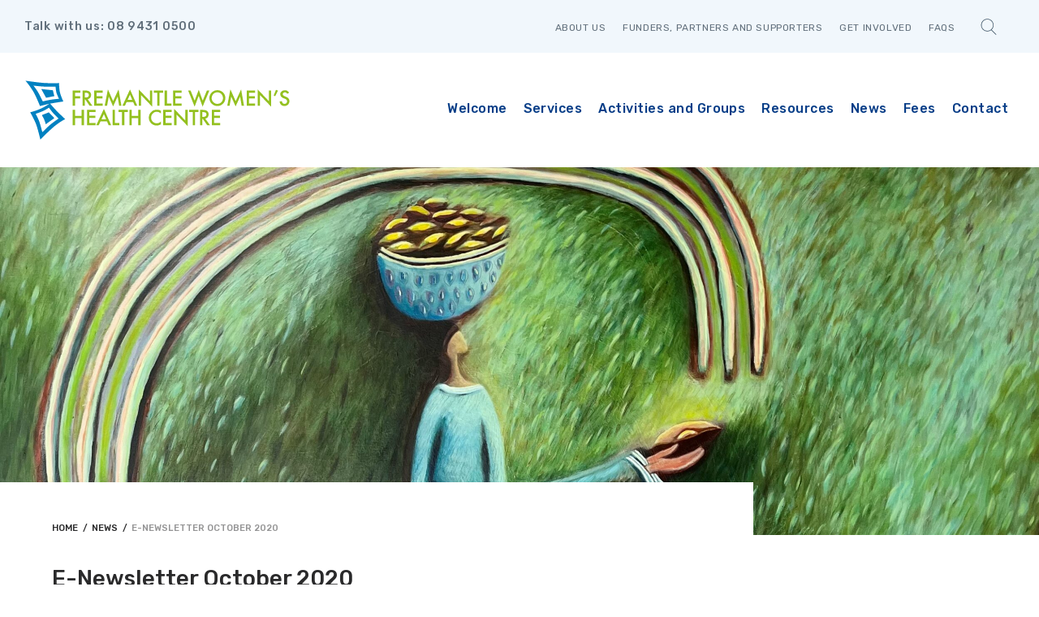

--- FILE ---
content_type: text/html; charset=UTF-8
request_url: https://www.fwhc.org.au/news/e-newsletter-october-2020/
body_size: 6923
content:
<!DOCTYPE html>
<html lang="en-AU">
<head>
<meta charset="UTF-8">
<!-- Mobile Specific Metas -->
  <meta name="viewport" content="width=device-width, initial-scale=1">
  <!-- Apple Specific Metas -->
  <meta name="format-detection" content="telephone=no">

  <!-- Favicon -->
  <link rel="apple-touch-icon" sizes="180x180" href="https://www.fwhc.org.au/wp-content/themes/fwhcentre/images/favicon/apple-touch-icon.png">
  <link rel="icon" type="image/png" href="https://www.fwhc.org.au/wp-content/themes/fwhcentre/images/favicon/favicon-32x32.png" sizes="32x32">
  <link rel="icon" type="image/png" href="https://www.fwhc.org.au/wp-content/themes/fwhcentre/images/favicon/favicon-16x16.png" sizes="16x16">
  <link rel="manifest" href="https://www.fwhc.org.au/wp-content/themes/fwhcentre/images/favicon/manifest.json">
  <link rel="mask-icon" href="https://www.fwhc.org.au/wp-content/themes/fwhcentre/images/favicon/safari-pinned-tab.svg" color="#5bbad5">
  <meta name="theme-color" content="#ffffff">

<title>E-Newsletter October 2020 | Fremantle Women&#039;s Health Centre</title>
<meta name='robots' content='max-image-preview:large' />
<link rel='dns-prefetch' href='//stats.wp.com' />
<link rel='dns-prefetch' href='//fonts.googleapis.com' />
<link rel='stylesheet' id='wp-block-library-css' href='https://www.fwhc.org.au/wp-includes/css/dist/block-library/style.min.css?ver=6.6.4' type='text/css' media='all' />
<link rel='stylesheet' id='mediaelement-css' href='https://www.fwhc.org.au/wp-includes/js/mediaelement/mediaelementplayer-legacy.min.css?ver=4.2.17' type='text/css' media='all' />
<link rel='stylesheet' id='wp-mediaelement-css' href='https://www.fwhc.org.au/wp-includes/js/mediaelement/wp-mediaelement.min.css?ver=6.6.4' type='text/css' media='all' />
<style id='jetpack-sharing-buttons-style-inline-css' type='text/css'>
.jetpack-sharing-buttons__services-list{display:flex;flex-direction:row;flex-wrap:wrap;gap:0;list-style-type:none;margin:5px;padding:0}.jetpack-sharing-buttons__services-list.has-small-icon-size{font-size:12px}.jetpack-sharing-buttons__services-list.has-normal-icon-size{font-size:16px}.jetpack-sharing-buttons__services-list.has-large-icon-size{font-size:24px}.jetpack-sharing-buttons__services-list.has-huge-icon-size{font-size:36px}@media print{.jetpack-sharing-buttons__services-list{display:none!important}}.editor-styles-wrapper .wp-block-jetpack-sharing-buttons{gap:0;padding-inline-start:0}ul.jetpack-sharing-buttons__services-list.has-background{padding:1.25em 2.375em}
</style>
<style id='classic-theme-styles-inline-css' type='text/css'>
/*! This file is auto-generated */
.wp-block-button__link{color:#fff;background-color:#32373c;border-radius:9999px;box-shadow:none;text-decoration:none;padding:calc(.667em + 2px) calc(1.333em + 2px);font-size:1.125em}.wp-block-file__button{background:#32373c;color:#fff;text-decoration:none}
</style>
<style id='global-styles-inline-css' type='text/css'>
:root{--wp--preset--aspect-ratio--square: 1;--wp--preset--aspect-ratio--4-3: 4/3;--wp--preset--aspect-ratio--3-4: 3/4;--wp--preset--aspect-ratio--3-2: 3/2;--wp--preset--aspect-ratio--2-3: 2/3;--wp--preset--aspect-ratio--16-9: 16/9;--wp--preset--aspect-ratio--9-16: 9/16;--wp--preset--color--black: #000000;--wp--preset--color--cyan-bluish-gray: #abb8c3;--wp--preset--color--white: #ffffff;--wp--preset--color--pale-pink: #f78da7;--wp--preset--color--vivid-red: #cf2e2e;--wp--preset--color--luminous-vivid-orange: #ff6900;--wp--preset--color--luminous-vivid-amber: #fcb900;--wp--preset--color--light-green-cyan: #7bdcb5;--wp--preset--color--vivid-green-cyan: #00d084;--wp--preset--color--pale-cyan-blue: #8ed1fc;--wp--preset--color--vivid-cyan-blue: #0693e3;--wp--preset--color--vivid-purple: #9b51e0;--wp--preset--gradient--vivid-cyan-blue-to-vivid-purple: linear-gradient(135deg,rgba(6,147,227,1) 0%,rgb(155,81,224) 100%);--wp--preset--gradient--light-green-cyan-to-vivid-green-cyan: linear-gradient(135deg,rgb(122,220,180) 0%,rgb(0,208,130) 100%);--wp--preset--gradient--luminous-vivid-amber-to-luminous-vivid-orange: linear-gradient(135deg,rgba(252,185,0,1) 0%,rgba(255,105,0,1) 100%);--wp--preset--gradient--luminous-vivid-orange-to-vivid-red: linear-gradient(135deg,rgba(255,105,0,1) 0%,rgb(207,46,46) 100%);--wp--preset--gradient--very-light-gray-to-cyan-bluish-gray: linear-gradient(135deg,rgb(238,238,238) 0%,rgb(169,184,195) 100%);--wp--preset--gradient--cool-to-warm-spectrum: linear-gradient(135deg,rgb(74,234,220) 0%,rgb(151,120,209) 20%,rgb(207,42,186) 40%,rgb(238,44,130) 60%,rgb(251,105,98) 80%,rgb(254,248,76) 100%);--wp--preset--gradient--blush-light-purple: linear-gradient(135deg,rgb(255,206,236) 0%,rgb(152,150,240) 100%);--wp--preset--gradient--blush-bordeaux: linear-gradient(135deg,rgb(254,205,165) 0%,rgb(254,45,45) 50%,rgb(107,0,62) 100%);--wp--preset--gradient--luminous-dusk: linear-gradient(135deg,rgb(255,203,112) 0%,rgb(199,81,192) 50%,rgb(65,88,208) 100%);--wp--preset--gradient--pale-ocean: linear-gradient(135deg,rgb(255,245,203) 0%,rgb(182,227,212) 50%,rgb(51,167,181) 100%);--wp--preset--gradient--electric-grass: linear-gradient(135deg,rgb(202,248,128) 0%,rgb(113,206,126) 100%);--wp--preset--gradient--midnight: linear-gradient(135deg,rgb(2,3,129) 0%,rgb(40,116,252) 100%);--wp--preset--font-size--small: 13px;--wp--preset--font-size--medium: 20px;--wp--preset--font-size--large: 36px;--wp--preset--font-size--x-large: 42px;--wp--preset--spacing--20: 0.44rem;--wp--preset--spacing--30: 0.67rem;--wp--preset--spacing--40: 1rem;--wp--preset--spacing--50: 1.5rem;--wp--preset--spacing--60: 2.25rem;--wp--preset--spacing--70: 3.38rem;--wp--preset--spacing--80: 5.06rem;--wp--preset--shadow--natural: 6px 6px 9px rgba(0, 0, 0, 0.2);--wp--preset--shadow--deep: 12px 12px 50px rgba(0, 0, 0, 0.4);--wp--preset--shadow--sharp: 6px 6px 0px rgba(0, 0, 0, 0.2);--wp--preset--shadow--outlined: 6px 6px 0px -3px rgba(255, 255, 255, 1), 6px 6px rgba(0, 0, 0, 1);--wp--preset--shadow--crisp: 6px 6px 0px rgba(0, 0, 0, 1);}:where(.is-layout-flex){gap: 0.5em;}:where(.is-layout-grid){gap: 0.5em;}body .is-layout-flex{display: flex;}.is-layout-flex{flex-wrap: wrap;align-items: center;}.is-layout-flex > :is(*, div){margin: 0;}body .is-layout-grid{display: grid;}.is-layout-grid > :is(*, div){margin: 0;}:where(.wp-block-columns.is-layout-flex){gap: 2em;}:where(.wp-block-columns.is-layout-grid){gap: 2em;}:where(.wp-block-post-template.is-layout-flex){gap: 1.25em;}:where(.wp-block-post-template.is-layout-grid){gap: 1.25em;}.has-black-color{color: var(--wp--preset--color--black) !important;}.has-cyan-bluish-gray-color{color: var(--wp--preset--color--cyan-bluish-gray) !important;}.has-white-color{color: var(--wp--preset--color--white) !important;}.has-pale-pink-color{color: var(--wp--preset--color--pale-pink) !important;}.has-vivid-red-color{color: var(--wp--preset--color--vivid-red) !important;}.has-luminous-vivid-orange-color{color: var(--wp--preset--color--luminous-vivid-orange) !important;}.has-luminous-vivid-amber-color{color: var(--wp--preset--color--luminous-vivid-amber) !important;}.has-light-green-cyan-color{color: var(--wp--preset--color--light-green-cyan) !important;}.has-vivid-green-cyan-color{color: var(--wp--preset--color--vivid-green-cyan) !important;}.has-pale-cyan-blue-color{color: var(--wp--preset--color--pale-cyan-blue) !important;}.has-vivid-cyan-blue-color{color: var(--wp--preset--color--vivid-cyan-blue) !important;}.has-vivid-purple-color{color: var(--wp--preset--color--vivid-purple) !important;}.has-black-background-color{background-color: var(--wp--preset--color--black) !important;}.has-cyan-bluish-gray-background-color{background-color: var(--wp--preset--color--cyan-bluish-gray) !important;}.has-white-background-color{background-color: var(--wp--preset--color--white) !important;}.has-pale-pink-background-color{background-color: var(--wp--preset--color--pale-pink) !important;}.has-vivid-red-background-color{background-color: var(--wp--preset--color--vivid-red) !important;}.has-luminous-vivid-orange-background-color{background-color: var(--wp--preset--color--luminous-vivid-orange) !important;}.has-luminous-vivid-amber-background-color{background-color: var(--wp--preset--color--luminous-vivid-amber) !important;}.has-light-green-cyan-background-color{background-color: var(--wp--preset--color--light-green-cyan) !important;}.has-vivid-green-cyan-background-color{background-color: var(--wp--preset--color--vivid-green-cyan) !important;}.has-pale-cyan-blue-background-color{background-color: var(--wp--preset--color--pale-cyan-blue) !important;}.has-vivid-cyan-blue-background-color{background-color: var(--wp--preset--color--vivid-cyan-blue) !important;}.has-vivid-purple-background-color{background-color: var(--wp--preset--color--vivid-purple) !important;}.has-black-border-color{border-color: var(--wp--preset--color--black) !important;}.has-cyan-bluish-gray-border-color{border-color: var(--wp--preset--color--cyan-bluish-gray) !important;}.has-white-border-color{border-color: var(--wp--preset--color--white) !important;}.has-pale-pink-border-color{border-color: var(--wp--preset--color--pale-pink) !important;}.has-vivid-red-border-color{border-color: var(--wp--preset--color--vivid-red) !important;}.has-luminous-vivid-orange-border-color{border-color: var(--wp--preset--color--luminous-vivid-orange) !important;}.has-luminous-vivid-amber-border-color{border-color: var(--wp--preset--color--luminous-vivid-amber) !important;}.has-light-green-cyan-border-color{border-color: var(--wp--preset--color--light-green-cyan) !important;}.has-vivid-green-cyan-border-color{border-color: var(--wp--preset--color--vivid-green-cyan) !important;}.has-pale-cyan-blue-border-color{border-color: var(--wp--preset--color--pale-cyan-blue) !important;}.has-vivid-cyan-blue-border-color{border-color: var(--wp--preset--color--vivid-cyan-blue) !important;}.has-vivid-purple-border-color{border-color: var(--wp--preset--color--vivid-purple) !important;}.has-vivid-cyan-blue-to-vivid-purple-gradient-background{background: var(--wp--preset--gradient--vivid-cyan-blue-to-vivid-purple) !important;}.has-light-green-cyan-to-vivid-green-cyan-gradient-background{background: var(--wp--preset--gradient--light-green-cyan-to-vivid-green-cyan) !important;}.has-luminous-vivid-amber-to-luminous-vivid-orange-gradient-background{background: var(--wp--preset--gradient--luminous-vivid-amber-to-luminous-vivid-orange) !important;}.has-luminous-vivid-orange-to-vivid-red-gradient-background{background: var(--wp--preset--gradient--luminous-vivid-orange-to-vivid-red) !important;}.has-very-light-gray-to-cyan-bluish-gray-gradient-background{background: var(--wp--preset--gradient--very-light-gray-to-cyan-bluish-gray) !important;}.has-cool-to-warm-spectrum-gradient-background{background: var(--wp--preset--gradient--cool-to-warm-spectrum) !important;}.has-blush-light-purple-gradient-background{background: var(--wp--preset--gradient--blush-light-purple) !important;}.has-blush-bordeaux-gradient-background{background: var(--wp--preset--gradient--blush-bordeaux) !important;}.has-luminous-dusk-gradient-background{background: var(--wp--preset--gradient--luminous-dusk) !important;}.has-pale-ocean-gradient-background{background: var(--wp--preset--gradient--pale-ocean) !important;}.has-electric-grass-gradient-background{background: var(--wp--preset--gradient--electric-grass) !important;}.has-midnight-gradient-background{background: var(--wp--preset--gradient--midnight) !important;}.has-small-font-size{font-size: var(--wp--preset--font-size--small) !important;}.has-medium-font-size{font-size: var(--wp--preset--font-size--medium) !important;}.has-large-font-size{font-size: var(--wp--preset--font-size--large) !important;}.has-x-large-font-size{font-size: var(--wp--preset--font-size--x-large) !important;}
:where(.wp-block-post-template.is-layout-flex){gap: 1.25em;}:where(.wp-block-post-template.is-layout-grid){gap: 1.25em;}
:where(.wp-block-columns.is-layout-flex){gap: 2em;}:where(.wp-block-columns.is-layout-grid){gap: 2em;}
:root :where(.wp-block-pullquote){font-size: 1.5em;line-height: 1.6;}
</style>
<link rel='stylesheet' id='default-css' href='https://www.fwhc.org.au/wp-content/themes/fwhcentre/css/main.css?ver=14082019' type='text/css' media='all' />
<link rel='stylesheet' id='google-fonts-css' href='//fonts.googleapis.com/css?family=Rubik:300,400,400i,500,700' type='text/css' media='all' />
<link rel="https://api.w.org/" href="https://www.fwhc.org.au/wp-json/" /><link rel="alternate" title="JSON" type="application/json" href="https://www.fwhc.org.au/wp-json/wp/v2/posts/1127" />
<link rel="canonical" href="https://www.fwhc.org.au/news/e-newsletter-october-2020/" />
<link rel="alternate" title="oEmbed (JSON)" type="application/json+oembed" href="https://www.fwhc.org.au/wp-json/oembed/1.0/embed?url=https%3A%2F%2Fwww.fwhc.org.au%2Fnews%2Fe-newsletter-october-2020%2F" />
<link rel="alternate" title="oEmbed (XML)" type="text/xml+oembed" href="https://www.fwhc.org.au/wp-json/oembed/1.0/embed?url=https%3A%2F%2Fwww.fwhc.org.au%2Fnews%2Fe-newsletter-october-2020%2F&#038;format=xml" />
	<style>img#wpstats{display:none}</style>
		<meta name="generator" content="Elementor 3.25.10; features: e_font_icon_svg, additional_custom_breakpoints, e_optimized_control_loading, e_element_cache; settings: css_print_method-external, google_font-enabled, font_display-swap">
			<style>
				.e-con.e-parent:nth-of-type(n+4):not(.e-lazyloaded):not(.e-no-lazyload),
				.e-con.e-parent:nth-of-type(n+4):not(.e-lazyloaded):not(.e-no-lazyload) * {
					background-image: none !important;
				}
				@media screen and (max-height: 1024px) {
					.e-con.e-parent:nth-of-type(n+3):not(.e-lazyloaded):not(.e-no-lazyload),
					.e-con.e-parent:nth-of-type(n+3):not(.e-lazyloaded):not(.e-no-lazyload) * {
						background-image: none !important;
					}
				}
				@media screen and (max-height: 640px) {
					.e-con.e-parent:nth-of-type(n+2):not(.e-lazyloaded):not(.e-no-lazyload),
					.e-con.e-parent:nth-of-type(n+2):not(.e-lazyloaded):not(.e-no-lazyload) * {
						background-image: none !important;
					}
				}
			</style>
			<!-- Global site tag (gtag.js) - Google Analytics -->
<script async src="https://www.googletagmanager.com/gtag/js?id=UA-30589779-1"></script>
<script>
  window.dataLayer = window.dataLayer || [];
  function gtag(){dataLayer.push(arguments);}
  gtag('js', new Date());

  gtag('config', 'UA-30589779-1');
</script></head>

<body class="post-template-default single single-post postid-1127 single-format-standard inner group-blog elementor-default elementor-kit-2421">

  
  <header>

    <div class="header-upper">
      <div class="container container--wrapper">

                      <!-- phone number -->
              <a href="tel:0894310500" class="call-us">
            Talk with us<span>: 08 9431 0500</span>
              </a>
        

        <!-- seconday nav -->
        <nav class="secondary-navigation">
          <ul id="menu-secondary-menu" class="menu"><li id="menu-item-78" class="menu-item menu-item-type-post_type menu-item-object-page menu-item-78"><a href="https://www.fwhc.org.au/about-us/">About Us</a></li>
<li id="menu-item-79" class="menu-item menu-item-type-post_type menu-item-object-page menu-item-79"><a href="https://www.fwhc.org.au/partners-and-sponsors/">Funders, Partners and Supporters</a></li>
<li id="menu-item-81" class="menu-item menu-item-type-post_type menu-item-object-page menu-item-81"><a href="https://www.fwhc.org.au/get-involved/">Get Involved</a></li>
<li id="menu-item-1946" class="menu-item menu-item-type-post_type menu-item-object-page menu-item-1946"><a href="https://www.fwhc.org.au/faqs/">FAQs</a></li>
</ul>        </nav>

        <!-- Search Icon -->
        <a class="search-open" href="/">
          <svg><use xlink:href="https://www.fwhc.org.au/wp-content/themes/fwhcentre/images/svg-container.svg#search-icon"></use></svg>
          <span class="screen-reader-text">Open the search form</span>
        </a>

        <!-- toggle nav -->
        <div class="nav-button" id="toggle">
          <span class="top"></span> <span class="middle"></span> <span class="bottom"></span>
        </div>
      </div>

    </div>

    <!-- Search Box -->
    <div class="search-panel">
      <form action="https://www.fwhc.org.au/" class="search-form" method="get" role="search">
        <label class="screen-reader-text" for="s">Enter your search key words</label>
        <input class="searchbox" id="s" name="s" placeholder="What are you looking for?" type="text" value="">
        <button type="submit" class="submit" name="submit">Submit</button> 
      </form>
    </div>

    <div class="header-lower">
      <div class="container">
        <!-- logo -->
        <div class="logo">
          <a  href="https://www.fwhc.org.au/" title="Fremantle Women&#039;s Health Centre">
            <img alt="Fremantle Women&#039;s Health Centre" src="https://www.fwhc.org.au/wp-content/themes/fwhcentre/images/fwhc-logo.svg">
          </a>
        </div>

        <!-- primary nav -->
        <nav class="primary-nav">
          <ul id="menu-main-menu" class="menu"><li id="menu-item-2184" class="menu-item menu-item-type-post_type menu-item-object-page menu-item-2184"><a href="https://www.fwhc.org.au/welcome/">Welcome</a></li>
<li id="menu-item-25" class="menu-item menu-item-type-post_type menu-item-object-page menu-item-25"><a href="https://www.fwhc.org.au/health-and-wellbeing-services/">Services</a></li>
<li id="menu-item-24" class="menu-item menu-item-type-post_type menu-item-object-page menu-item-24"><a href="https://www.fwhc.org.au/activities-and-groups/">Activities and Groups</a></li>
<li id="menu-item-87" class="menu-item menu-item-type-post_type menu-item-object-page menu-item-87"><a href="https://www.fwhc.org.au/resources/">Resources</a></li>
<li id="menu-item-88" class="menu-item menu-item-type-post_type menu-item-object-page current_page_parent menu-item-88"><a href="https://www.fwhc.org.au/news/">News</a></li>
<li id="menu-item-1718" class="menu-item menu-item-type-post_type menu-item-object-page menu-item-1718"><a href="https://www.fwhc.org.au/fees/">Fees</a></li>
<li id="menu-item-22" class="menu-item menu-item-type-post_type menu-item-object-page menu-item-22"><a href="https://www.fwhc.org.au/contact-us/">Contact</a></li>
</ul>        </nav>
      </div>
    </div>

        <!-- mobile nav -->
    <div class="nav-fullscreen" id="nav-fullscreen">
      <div class="nav-content">
        <nav>
              <ul id="menu-top-menu" class="menu">
    
      <li>
          <a href="https://www.fwhc.org.au/welcome/" class="title">
              Welcome to Fremantle Women's Health Centre (FWHC)          </a>
                </li>
  
      <li>
          <a href="https://www.fwhc.org.au/health-and-wellbeing-services/" class="title">
              Services          </a>
          <ul><li><a href="https://www.fwhc.org.au/health-and-wellbeing-services/clients-and-carers-rights-and-responsibilities/">Clients and Carers Rights and Responsibilities</a></li></ul>      </li>
  
      <li>
          <a href="https://www.fwhc.org.au/activities-and-groups/" class="title">
              Activities and Groups          </a>
                </li>
  
      <li>
          <a href="https://www.fwhc.org.au/resources/" class="title">
              Resources          </a>
          <ul><li><a href="https://www.fwhc.org.au/resources/newsletters/">Newsletters</a></li><li><a href="https://www.fwhc.org.au/resources/publications/">Publications</a></li><li><a href="https://www.fwhc.org.au/resources/privacy-policy/">Privacy Policy</a></li><li><a href="https://www.fwhc.org.au/resources/disclaimer/">Disclaimer</a></li></ul>      </li>
  
      <li>
          <a href="https://www.fwhc.org.au/news/" class="title">
              News          </a>
                </li>
  
      <li>
          <a href="https://www.fwhc.org.au/fees/" class="title">
              Fees          </a>
                </li>
  
      <li>
          <a href="https://www.fwhc.org.au/contact-us/" class="title">
              Contact          </a>
                </li>
  
      <li>
          <a href="https://www.fwhc.org.au/about-us/" class="title">
              About Us          </a>
          <ul><li><a href="https://www.fwhc.org.au/about-us/our-staff/">Our Staff</a></li><li><a href="https://www.fwhc.org.au/about-us/governance/">Our Board</a></li></ul>      </li>
  
      <li>
          <a href="https://www.fwhc.org.au/partners-and-sponsors/" class="title">
              Funders, Partners and Supporters          </a>
                </li>
  
      <li>
          <a href="https://www.fwhc.org.au/get-involved/" class="title">
              Get Involved          </a>
                </li>
  
      <li>
          <a href="https://www.fwhc.org.au/faqs/" class="title">
              FAQs          </a>
                </li>
      </ul>
          </nav>
        <!-- contact -->
        <address>
          114 South Street <br>
          Fremantle, WA 6160 <br>
          PO BOX 362, <br> Hilton, WA 6163
        </address>
        <ul class="mob-contact">
          <li>Phone: <a href="+61894310500">9431 0500</a></li>
          <li>Email: <a href="mailto:enquiries@fwhc.org.au">enquiries@fwhc.org.au</a></li>
        </ul>
      </div>
    </div>
  </header>

  <div class="page-container">

    

    <!-- Hero-->
    <section class="hero-inner" style="background-image:url(https://www.fwhc.org.au/wp-content/uploads/2018/01/Picture-scaled-e1737000756859.jpg)">
      <!-- breadcrumbs -->
        <div class="breadcrumbs"><nav><ul ><li><a href="https://www.fwhc.org.au">Home</a>  </li><li><a href="https://www.fwhc.org.au/news/">News</a></li> <li>E-Newsletter October 2020</li></ul></nav></div>    </section>

    <!-- services section -->
    <section class="main">

      <div class="main-wrapper" data-sticky-container>
        <main id="main">

        
<article id="post-1127" class="post-1127 post type-post status-publish format-standard hentry category-news tag-newsletter">

	<div class="post-wrapper">

   	<div class="post-preview">
		<h1 class="entry-title">E-Newsletter October 2020</h1>
		<div class="entry-meta">
			Posted on 19 November 2020		</div><!-- .entry-meta -->

		
	<div class="entry-content">

		<p>Please click <a href="https://mailchi.mp/c785a7478291/fremantle-womens-health-centre-october-newsletter">here</a> to access our e-newsletter for October 2020.</p>



	</div><!-- .entry-content -->
	</div>

	</div>




		<span class="tags-links">Tagged <a href="https://www.fwhc.org.au/tag/newsletter/" rel="tag">newsletter</a></span>
</article><!-- #post-## -->

	<nav class="navigation post-navigation" aria-label="Posts">
		<h2 class="screen-reader-text">Post navigation</h2>
		<div class="nav-links"><div class="nav-previous"><a href="https://www.fwhc.org.au/news/fwhc-enewsletter-for-february-2020-is-now-available/" rel="prev">E-Newsletter February 2020</a></div><div class="nav-next"><a href="https://www.fwhc.org.au/news/e-newsletter-december-2020/" rel="next">E-Newsletter December 2020</a></div></div>
	</nav>
      </main>
      
  <aside>
      <div class="sidebar-container">

         

      </div>
  </aside>
    </div>

  </section>


       <!-- Get involved -->
      <section class="get-involved">
        <div class="get-involved-wrapper">
          <div class="get-involved-intro">
            <div class="get-involved-content">
                        
                          <h1>Get Involved </h1>
                        
                         <p>There are a variety of ways you can get involved and support the work we do for the women in our community.</p>
                                                <a href="https://www.fwhc.org.au/get-involved/">Find Out More</a>
                             
            </div>
          </div>
          <div class="get-involved-graphic" style="background-image:url(https://www.fwhc.org.au/wp-content/uploads/2022/12/FWHC-102-scaled-e1670817801769.jpg)">
          </div>
        </div>
      </section>
 <!-- Footer -->
    <footer>

      <div class="container">

        <!-- Footer top -->
        <div class="footer-top">

            <div class="footer-wrapper">

          <!-- newsletter -->
          <div class="newsletter">
  <h2>Keep Updated</h2>
  <p>News, E-Newsletters &amp; Updates From FWHC</p>
  <form action="https://fwhc.us15.list-manage.com/subscribe/post?u=411f5b4fd87d5be3e0b100906&id=d1573efea5" method="post" id="mc-embedded-subscribe-form" name="mc-embedded-subscribe-form" class="subscribe-form" target="_blank" novalidate>
    
<label for="mce-EMAIL" class="screen-reader-text">Email Address</label>
<input type="email" value="" name="EMAIL" id="mce-EMAIL" placeholder="Enter Your Email address" required>

<!-- real people should not fill this in and expect good things - do not remove this or risk form bot signups-->
<div style="position: absolute; left: -5000px;" aria-hidden="true"><label for="bot-hidden" class="screen-reader-text">Spam check field, please ignore</label><input type="text" name="b_411f5b4fd87d5be3e0b100906_d1573efea5" id="bot-hidden" tabindex="-1" value=""></div>
    
<button type="submit" value="Sign up" name="subscribe" id="mc-embedded-subscribe">Subscribe</button>
    
</form>  
</div>

          <!-- Social Media -->
          <div class="social">
            <h2>Stay connected</h2>
            <ul>

                            <li>
                <a href="https://www.facebook.com/FremantleWomensHealthCentre"><span class="screen-reader-text">Join us on facebook</span>
                  <svg xmlns="http://www.w3.org/2000/svg" viewBox="0 0 291.3 291.3">
                    <path d="M145.7 0c80.5 0 145.7 65.2 145.7 145.7 0 80.5-65.2 145.7-145.7 145.7S0 226.1 0 145.7C0 65.2 65.2 0 145.7 0z" fill="#3B5998"/>
                    <path d="M163.4 100.3h18.8v-27.7h-22.1v0.1c-26.7 0.9-32.2 16-32.7 31.8h-0.1v13.8h-18.2v27.2h18.2v72.8h27.4v-72.8h22.5l4.3-27.2h-26.8v-8.4C154.8 104.6 158.3 100.3 163.4 100.3z" fill="#FFF"/>
                  </svg>
                </a>
              </li>
              
             
              
            </ul>
          </div>

          </div>

        </div>

        <div class="footer-middle">

          <div class="footer-wrapper">

            <div class="our-office">
              <address>
                <span>Fremantle Women&#039;s Health Centre</span>
                Level 1, Unit 1/60 Archibald Street,<br />
WILLAGEE 6156 WA

              </address>

              <ul class="contact-details">
                                      <li><span>Phone:</span>
                        <a href="tel:0894310500">08 9431 0500</a>
                      </li>
                                      <li><span>Fax:</span>
                       08 9443 9475                      </li>
                                      <li><span>Email:</span>
                        <a href="mailto:enquiries@fwhc.org.au">enquiries@fwhc.org.au</a>
                      </li>
                              </ul>
            </div>

                            <div class="centre-hours">
                  <h3>Opening Hours</h3>
                  <p>Monday to Friday 8:30am - 4:30pm<br />
(Closed all Public Holidays)</p>
              </div>
              

            <nav>
              <ul id="menu-footer" class="menu"><li id="menu-item-136" class="menu-item menu-item-type-post_type menu-item-object-page menu-item-136"><a href="https://www.fwhc.org.au/health-and-wellbeing-services/">Services</a></li>
<li id="menu-item-137" class="menu-item menu-item-type-post_type menu-item-object-page menu-item-137"><a href="https://www.fwhc.org.au/activities-and-groups/">Activities and Groups</a></li>
<li id="menu-item-135" class="menu-item menu-item-type-post_type menu-item-object-page menu-item-135"><a href="https://www.fwhc.org.au/resources/">Resources</a></li>
<li id="menu-item-134" class="menu-item menu-item-type-post_type menu-item-object-page current_page_parent menu-item-134"><a href="https://www.fwhc.org.au/news/">News</a></li>
<li id="menu-item-139" class="menu-item menu-item-type-post_type menu-item-object-page menu-item-139"><a href="https://www.fwhc.org.au/about-us/">About Us</a></li>
<li id="menu-item-140" class="menu-item menu-item-type-post_type menu-item-object-page menu-item-140"><a href="https://www.fwhc.org.au/partners-and-sponsors/">Funders, Partners and Supporters</a></li>
<li id="menu-item-138" class="menu-item menu-item-type-post_type menu-item-object-page menu-item-138"><a href="https://www.fwhc.org.au/contact-us/">Contact</a></li>
<li id="menu-item-142" class="menu-item menu-item-type-post_type menu-item-object-page menu-item-142"><a href="https://www.fwhc.org.au/get-involved/">Get Involved</a></li>
<li id="menu-item-1953" class="menu-item menu-item-type-post_type menu-item-object-page menu-item-1953"><a href="https://www.fwhc.org.au/faqs/">FAQs</a></li>
</ul>            </nav>

            <img src="https://www.fwhc.org.au/wp-content/themes/fwhcentre/images/registered-charity.jpg" alt="Registered Charity">

          </div>



        </div>


        <!-- bottom row -->
        <div class="footer-bottom">

                    <p class="acknowledgement">We acknowledge the traditional owners of the Country on which we live and work, the Whadjuk people of the Noongar nation, and pay respects to the Elders past, present and future.</p>
          
          <div class="footer-bottom-wrapper">
            <p>&copy; Copyright 2026 Fremantle Women&#039;s Health Centre. <a href="https://www.fwhc.org.au/resources/privacy-policy/">Privacy Policy</a>
<a href="https://www.fwhc.org.au/resources/disclaimer/">Disclaimer</a>
</p>
            <a href="http://www.key2creative.com.au">Website by Key2</a>
          </div>

        </div>

      </div>

      </footer>
  </div>

  

  			<script type='text/javascript'>
				const lazyloadRunObserver = () => {
					const lazyloadBackgrounds = document.querySelectorAll( `.e-con.e-parent:not(.e-lazyloaded)` );
					const lazyloadBackgroundObserver = new IntersectionObserver( ( entries ) => {
						entries.forEach( ( entry ) => {
							if ( entry.isIntersecting ) {
								let lazyloadBackground = entry.target;
								if( lazyloadBackground ) {
									lazyloadBackground.classList.add( 'e-lazyloaded' );
								}
								lazyloadBackgroundObserver.unobserve( entry.target );
							}
						});
					}, { rootMargin: '200px 0px 200px 0px' } );
					lazyloadBackgrounds.forEach( ( lazyloadBackground ) => {
						lazyloadBackgroundObserver.observe( lazyloadBackground );
					} );
				};
				const events = [
					'DOMContentLoaded',
					'elementor/lazyload/observe',
				];
				events.forEach( ( event ) => {
					document.addEventListener( event, lazyloadRunObserver );
				} );
			</script>
			<script type="text/javascript" src="https://www.fwhc.org.au/wp-includes/js/jquery/jquery.min.js?ver=3.7.1" id="jquery-core-js"></script>
<script type="text/javascript" src="https://www.fwhc.org.au/wp-includes/js/jquery/jquery-migrate.min.js?ver=3.4.1" id="jquery-migrate-js"></script>
<script type="text/javascript" src="https://www.fwhc.org.au/wp-content/themes/fwhcentre/js/app-min.js?ver=14082019" id="app-js"></script>
<script type="text/javascript" src="https://www.fwhc.org.au/wp-includes/js/jquery/ui/core.min.js?ver=1.13.3" id="jquery-ui-core-js"></script>
<script type="text/javascript" src="https://www.fwhc.org.au/wp-includes/js/jquery/ui/mouse.min.js?ver=1.13.3" id="jquery-ui-mouse-js"></script>
<script type="text/javascript" src="https://www.fwhc.org.au/wp-includes/js/jquery/ui/sortable.min.js?ver=1.13.3" id="jquery-ui-sortable-js"></script>
<script type="text/javascript" src="https://www.fwhc.org.au/wp-includes/js/jquery/ui/draggable.min.js?ver=1.13.3" id="jquery-ui-draggable-js"></script>
<script type="text/javascript" src="https://stats.wp.com/e-202604.js" id="jetpack-stats-js" data-wp-strategy="defer"></script>
<script type="text/javascript" id="jetpack-stats-js-after">
/* <![CDATA[ */
_stq = window._stq || [];
_stq.push([ "view", JSON.parse("{\"v\":\"ext\",\"blog\":\"221702402\",\"post\":\"1127\",\"tz\":\"8\",\"srv\":\"www.fwhc.org.au\",\"j\":\"1:14.1\"}") ]);
_stq.push([ "clickTrackerInit", "221702402", "1127" ]);
/* ]]> */
</script>

</body>
</html>


--- FILE ---
content_type: text/css
request_url: https://www.fwhc.org.au/wp-content/themes/fwhcentre/css/main.css?ver=14082019
body_size: 11244
content:
html,body,div,span,applet,object,iframe,h1,h2,h3,h4,h5,h6,p,blockquote,pre,a,abbr,acronym,address,big,cite,code,del,dfn,em,img,ins,kbd,q,s,samp,small,strike,strong,sub,sup,tt,var,b,u,i,center,dl,dt,dd,ol,ul,li,fieldset,form,label,legend,table,caption,tbody,tfoot,thead,tr,th,td,article,aside,canvas,details,embed,figure,figcaption,footer,header,hgroup,menu,nav,output,ruby,section,summary,time,mark,audio,video{margin:0;padding:0;border:0;font-size:100%;font:inherit;vertical-align:baseline}article,aside,details,figcaption,figure,footer,header,hgroup,menu,nav,section,main{display:block}body{line-height:1}ol,ul{list-style:none}blockquote,q{quotes:none}blockquote:before,blockquote:after,q:before,q:after{content:'';content:none}table{border-collapse:collapse;border-spacing:0}.screen-reader-text{clip:rect(1px, 1px, 1px, 1px);position:absolute !important;height:1px;width:1px;overflow:hidden}.screen-reader-text:focus{background-color:#f1f1f1;border-radius:3px;-webkit-box-shadow:0 0 2px 2px rgba(0,0,0,0.6);box-shadow:0 0 2px 2px rgba(0,0,0,0.6);clip:auto !important;color:#21759b;display:block;font-size:14px;font-size:0.875rem;font-weight:bold;height:auto;left:5px;line-height:normal;padding:15px 23px 14px;text-decoration:none;top:5px;width:auto;z-index:100000}screen-reader-text,.frm_screen_reader,.frm_hidden{clip:rect(1px, 1px, 1px, 1px);position:absolute !important;height:1px;width:1px;overflow:hidden}*,*::after,*::before{-webkit-box-sizing:border-box;box-sizing:border-box}html{font-size:100%;-webkit-font-smoothing:antialiased;-moz-osx-font-smoothing:grayscale;text-rendering:optimizeLegibility;-webkit-font-variant-ligatures:common-ligatures;font-variant-ligatures:common-ligatures}html,body{height:100%;margin:0}body{font:1rem/1.6 "Rubik",sans-serif;color:#2a2a2b;background:#fff}.noScroll{overflow:hidden}.page-container{width:100%;-webkit-transform:translateY(0px);transform:translateY(0px);-webkit-transition:all 300ms ease-in-out;transition:all 300ms ease-in-out}.container{margin:0 auto;width:100%;max-width:1400px;padding:0 30px}@media only screen and (max-width: 62em){.page-container{width:100%;-webkit-transform:none;transform:none}}::-moz-selection{background:#FFF498;color:#222}::selection{background:#FFF498;color:#222}::-moz-selection{background:#FFF498;color:#222}img::-moz-selection{background:transparent}img::selection{background:transparent}img::-moz-selection{background:transparent}body{-webkit-tap-highlight-color:#FFF498}h1,h2,h3,h4,h5,h6{font-family:"Rubik",sans-serif;font-weight:500;color:#2a2a2b;margin:.5em 0}h1{font-size:1.728em}h2{font-size:1.56em}h3,.groups-workshops .groups-workshops-wrapper .groups-workshops-content h2{font-size:1.22em}h4{font-size:1.05em}h5{font-size:1em}h6{font-size:.95em}small{font-size:0.8em;line-height:1.2}p{margin:0 0 1.5em 0;font-weight:400}em{font-style:italic}strong{font-weight:bold}hr{border:solid #ddd;border-width:1px 0 0;clear:both;margin:2em 0;height:0}sup{font-size:small;vertical-align:super}img{max-width:100%;height:auto}a{-webkit-transition:all 300ms ease-in-out;transition:all 300ms ease-in-out}input[type="submit"],input[type="reset"],input[type="text"],input[type="tel"],input[type="email"],input[type="search"],input[type="password"],select,textarea{font-size:16px}button,input[type="submit"],input[type="reset"],input[type="text"],input[type="tel"],input[type="email"],input[type="search"],input[type="password"],input[type="button"],input[type="url"]{-webkit-appearance:none;display:block;color:#616f7b;background:#f1f7fc;font-weight:500;border:1px solid #cee0ee;border-radius:2px;height:50px;line-height:normal;width:100%;margin:.5em 0 1em;padding:0 1em;overflow:hidden;-webkit-transition:all 0.3s ease-in-out;transition:all 0.3s ease-in-out}button:hover,button:active,button:focus,input[type="submit"]:hover,input[type="submit"]:active,input[type="submit"]:focus,input[type="reset"]:hover,input[type="reset"]:active,input[type="reset"]:focus,input[type="text"]:hover,input[type="text"]:active,input[type="text"]:focus,input[type="tel"]:hover,input[type="tel"]:active,input[type="tel"]:focus,input[type="email"]:hover,input[type="email"]:active,input[type="email"]:focus,input[type="search"]:hover,input[type="search"]:active,input[type="search"]:focus,input[type="password"]:hover,input[type="password"]:active,input[type="password"]:focus,input[type="button"]:hover,input[type="button"]:active,input[type="button"]:focus,input[type="url"]:hover,input[type="url"]:active,input[type="url"]:focus{border:1px solid #8cbce4;cursor:text}label{margin-top:1em;font-weight:500}input::-webkit-input-placeholder{color:#616f7b;opacity:1;font-family:"Rubik",sans-serif;font-weight:400}input:-moz-placeholder{color:#616f7b;opacity:1;font-family:"Rubik",sans-serif;font-weight:400}input::-moz-placeholder{color:#616f7b;opacity:1;font-family:"Rubik",sans-serif;font-weight:400}input:-ms-input-placeholder{color:#616f7b;opacity:1;font-family:"Rubik",sans-serif;font-weight:400}input.button,input.search-submit{color:#fff;background:#0d70b2;border:0;line-height:normal;width:auto;padding:0 2em}input.button:hover,input.button:active,input.button:focus,input.search-submit:hover,input.search-submit:active,input.search-submit:focus{cursor:pointer;background:#7dbe31;border:0}.nav-button{cursor:pointer;height:55px;-webkit-transition:opacity 0.25s ease 0s;transition:opacity 0.25s ease 0s;width:55px;position:relative;z-index:9999;display:none;background:#1e70ac}.nav-button span{background:#fff;border:medium none;border-radius:100px;cursor:pointer;height:2px;right:13px;position:absolute;top:15px;-webkit-transition:all 0.35s ease 0s;transition:all 0.35s ease 0s;width:28px}.nav-button span:nth-of-type(2){top:26px;width:25px}.nav-button span:nth-of-type(3){top:37px}.nav-button.active span.top{-webkit-transform:translateY(11px) translateX(0px) rotate(45deg);transform:translateY(11px) translateX(0px) rotate(45deg);background:#fff}.nav-button.active span.middle{opacity:0}.nav-button.active span.bottom{-webkit-transform:translateY(-11px) translateX(0px) rotate(-45deg);transform:translateY(-11px) translateX(0px) rotate(-45deg);background:#fff}@media only screen and (max-width: 62em){.nav-button{display:block}}.nav-fullscreen{position:fixed;background:#073d87;top:55px;left:-100%;right:0;bottom:0;width:100%;opacity:1;-webkit-transition:all 600ms cubic-bezier(0.49, 0.78, 0.22, 1);transition:all 600ms cubic-bezier(0.49, 0.78, 0.22, 1);overflow:hidden;overflow-y:auto;-webkit-overflow-scrolling:touch;z-index:100}@media screen and (min-width: 993px){.nav-fullscreen{display:none;visibility:hidden}}.nav-fullscreen .nav-content{margin:0;padding:30px;width:100%;height:auto;color:#fff;font-size:.88em}.nav-fullscreen .nav-content ul{margin:0;padding:0}.nav-fullscreen .nav-content ul li{line-height:normal;margin:0;position:relative;border-top:1px solid rgba(255,255,255,0.1)}.nav-fullscreen .nav-content ul li:first-child{border:none}.nav-fullscreen .nav-content ul li a{color:#fff;font-weight:500;padding:.7em 0;display:block;text-decoration:none;position:relative}.nav-fullscreen .nav-content ul li a:not(:only-child)::after{content:"";-webkit-transition:-webkit-transform .2s ease-in-out;transition:-webkit-transform .2s ease-in-out;transition:transform .2s ease-in-out;transition:transform .2s ease-in-out, -webkit-transform .2s ease-in-out;display:inline-block;position:absolute;right:20px;top:13px;height:12px;width:12px;background:#073d87 url("../images/arrow-down.svg") no-repeat;background-size:contain;background-position:center}.nav-fullscreen .nav-content ul li a.show:not(:only-child)::after{-webkit-transform:rotate(180deg);transform:rotate(180deg)}.nav-fullscreen .nav-content ul li ul{display:none;padding:0 0 1em 0}.nav-fullscreen .nav-content ul li ul li{border-top:1px solid rgba(255,255,255,0.07)}.nav-fullscreen .nav-content ul li ul li a{padding:.7em 0;font-weight:400}.nav-fullscreen .nav-content ul li ul li:first-child{border-top:1px solid rgba(255,255,255,0.07)}.nav-fullscreen .nav-content address{display:block;margin:2em 0;color:#fff}.nav-fullscreen .nav-content ul.mob-contact li{font-weight:500;border:none}.nav-fullscreen .nav-content ul.mob-contact li a{display:inline-block;font-weight:400;margin-left:.3em;padding:0 0 .5em 0;color:#fff;text-transform:none}.is-mobile-menu .nav-fullscreen{left:0}.search-panel{display:none;width:100%;padding:1.5em 3em 2.5em 3em;background:#072d62;position:fixed;top:0px;-webkit-transform:translateY(-134px);transform:translateY(-134px);-webkit-transition:all 300ms ease-in-out;transition:all 300ms ease-in-out;z-index:120}.search-panel .search-form{position:relative;width:100%;max-width:1340px;height:70px;margin:0 auto}.search-panel .search-form input{margin:0;padding:1em 0;border:0;border-bottom:2px solid rgba(255,255,255,0.3);background:rgba(255,255,255,0);color:white;height:70px;line-height:normal;width:100%;font-size:1em;font-family:"Rubik",sans-serif;font-weight:400;border-radius:0}.search-panel .search-form input:hover,.search-panel .search-form input:active,.search-panel .search-form input:focus{border:0;border-bottom:2px solid rgba(255,255,255,0.3);background:rgba(255,255,255,0);cursor:text;outline:0}.search-panel .search-form button.submit{color:#fff;font-size:.9em;font-weight:700;position:absolute;right:0;top:50%;-webkit-transform:translateY(-50%);transform:translateY(-50%);border:0;margin:0;padding:0;text-indent:-9999px;height:15px;width:30px;background:url("../images/arrow.svg") no-repeat;background-size:30px 15px;background-position:center}.search-panel .search-form button.submit:hover,.search-panel .search-form button.submit:active,.search-panel .search-form button.submit:focus{cursor:pointer;background:url("../images/arrow.svg") no-repeat;background-size:30px 15px;background-position:center;border:0}@media only screen and (max-width: 40em){.search-panel{padding:1em 1.5em 1.5em 1.5em}.search-panel .search-form{height:50px}.search-panel .search-form input{height:50px}}.search-form input::-webkit-input-placeholder{color:white;opacity:1;font-family:"Rubik",sans-serif;font-weight:400}.search-form input:-moz-placeholder{color:white;opacity:1;font-family:"Rubik",sans-serif;font-weight:400}.search-form input::-moz-placeholder{color:white;opacity:1;font-family:"Rubik",sans-serif;font-weight:400}.search-form input:-ms-input-placeholder{color:white;opacity:1;font-family:"Rubik",sans-serif;font-weight:400}.is-search .search-panel{-webkit-transform:translateY(0);transform:translateY(0)}.is-search .page-container,.is-search header .header-upper,.is-search header .header-lower{-webkit-transform:translateY(134px);transform:translateY(134px)}@media only screen and (max-width: 62em){.is-search .page-container,.is-search header .header-upper,.is-search header .header-lower{-webkit-transform:none;transform:none}.is-search .search-panel{-webkit-transform:translateY(50px);transform:translateY(50px)}}.video-container{position:relative;padding-bottom:56.25%;padding-top:30px;height:0;overflow:hidden}.video-container iframe,.video-container object,.video-container embed{position:absolute;top:0;left:0;width:100%;height:100%}#map_wrapper{height:400px;margin-bottom:3em}#map_wrapper.large-map{height:600px}#map_wrapper #map_canvas{width:100%;height:100%}article.type-onetree_locations{padding:3em 2em;margin:0 0 2em 0;border:1px solid #CFD8DC}article.type-onetree_locations h2.entry-title{font-size:1.17rem}article.type-onetree_locations h2.entry-title a:hover{color:#073d87}article.type-onetree_locations .entry-meta span{font-size:.88rem}article.type-onetree_locations .entry-meta span a{color:#073d87;text-decoration:none}article.type-onetree_locations .post-details p{color:#455A64;font-size:.93rem}article.type-onetree_locations .post-details a{display:inline-block;font-family:"Rubik",sans-serif;font-size:.9em;font-weight:700;text-decoration:none;border:none;margin-top:2em;padding-right:2em;color:#78909C;letter-spacing:1px;background:transparent url("../images/blog-next.svg") no-repeat;background-size:10px 10px;background-position:right 12px top 8px}article.type-onetree_locations .post-details a:hover{border:none;text-decoration:underline;color:#78909C}body.single article.type-onetree_locations{padding:0;margin:0 0 3em 0;border:none}.team-member{margin:0 0 3.5em 0}.team-member .team-member-role{margin:0;display:-webkit-box;display:-ms-flexbox;display:flex;-ms-flex-wrap:wrap;flex-wrap:wrap;-webkit-box-pack:start;-ms-flex-pack:start;justify-content:flex-start;-webkit-box-align:center;-ms-flex-align:center;align-items:center;width:100%;height:auto}.team-member .team-member-role img{display:block;height:auto;width:160px;margin:0 1em 1em 0}.team-member .team-member-role .team-member-contact{-webkit-box-flex:1;-ms-flex:1;flex:1;margin:0}.team-member .team-member-role .team-member-contact h2{margin:0;padding:0;font-size:1.2em;line-height:normal;color:#2a2a2b}.team-member .team-member-role .team-member-contact h3,.team-member .team-member-role .team-member-contact h4{margin:0;padding:0;font-size:1em;line-height:normal}.team-member .team-member-role .team-member-contact h3{color:#222}.team-member .team-member-role .team-member-contact h4{font-size:.9em;color:#515d65;display:block;margin:0 0 0 0}.team-member .team-member-role .team-member-contact h4:first-of-type{border-top:1px solid #F5F5F5;margin:0.9em 0 0.2em 0;padding-top:0.8em}@media only screen and (max-width: 30em){.team-member .team-member-role .team-member-contact{margin:1em 0 0 0;width:100%;-webkit-box-flex:0;-ms-flex:none;flex:none}}.team-member .team-member-description{margin:1.8em 0 0 0}.team-member .team-member-description p:first-of-type{font-size:1em;font-weight:400;margin:0 0 1.5em;line-height:1.6em}#tribe-events-bar{margin-bottom:2rem}#tribe-bar-collapse-toggle{cursor:pointer;width:auto;display:inline-block;background:#e8eef2;border-radius:3px;padding:0 3em 0 3.5em;line-height:35px;position:relative}#tribe-bar-collapse-toggle::before{content:"";height:35px;width:35px;position:absolute;left:10px;top:0px;background:transparent url("../images/sprite-test.svg") no-repeat center center;background-size:100% auto;background-position:0 0;-webkit-transition:all 300ms ease-in-out;transition:all 300ms ease-in-out}#tribe-bar-collapse-toggle:hover::before{background-position:0px -35px}#tribe-bar-collapse-toggle span.tribe-bar-toggle-arrow{display:inline-block;vertical-align:middle;height:20px;width:20px;border:1px solid black;-webkit-transition:all 300ms ease-in-out;transition:all 300ms ease-in-out}#tribe-bar-collapse-toggle.tribe-bar-filters-open span.tribe-bar-toggle-arrow{border:1px solid black}h2.tribe-events-page-title{display:inline-block;background:red;padding:1em 2em;position:relative;z-index:1}h2.tribe-events-page-title::before{content:"";display:block;height:2px;width:100%;position:absolute;right:0;left:0;top:40px;background:#e8eef2;z-index:-1}.tribe-events-list-separator-month{display:block;margin-bottom:.5rem;font-weight:700}.type-tribe_events{border:5px solid pink;margin-bottom:2rem}h2.tribe-events-list-event-title{margin:0 0 .5em 0}h2.tribe-events-list-event-title a{border:none}.frm_forms{width:100%;margin:2em 0 3em 0}.frm_forms label{font-family:"Rubik",sans-serif;font-weight:400}.frm_opt_container{margin:.5em 0 1.5em 0}.frm_opt_container .frm_radio,.frm_opt_container .frm_checkbox{margin:0 0 .3em 0 !important}.frm_opt_container .frm_radio label,.frm_opt_container .frm_checkbox label{font-weight:400;font-family:"Rubik",sans-serif}.frm_form_fields input[type="text"],.frm_form_fields input[type="password"],.frm_form_fields input[type="email"],.frm_form_fields input[type="number"],.frm_form_fields input[type="url"],.frm_form_fields input[type="tel"],.frm_form_fields input[type="phone"],.frm_form_fields input[type="search"],.frm_form_fields select,.frm_form_fields textarea{display:block;width:100%;color:#2a2a2b;background:#f4f8fc;font-weight:500;font-size:16px;border:1px solid #fff;border-radius:3px;height:60px;margin:.7em 0 1.5em 0;padding:0 1em;overflow:hidden;-webkit-transition:all 0.3s ease-in-out;transition:all 0.3s ease-in-out}.frm_form_fields input[type="text"]:hover,.frm_form_fields input[type="text"]:active,.frm_form_fields input[type="text"]:focus,.frm_form_fields input[type="password"]:hover,.frm_form_fields input[type="password"]:active,.frm_form_fields input[type="password"]:focus,.frm_form_fields input[type="email"]:hover,.frm_form_fields input[type="email"]:active,.frm_form_fields input[type="email"]:focus,.frm_form_fields input[type="number"]:hover,.frm_form_fields input[type="number"]:active,.frm_form_fields input[type="number"]:focus,.frm_form_fields input[type="url"]:hover,.frm_form_fields input[type="url"]:active,.frm_form_fields input[type="url"]:focus,.frm_form_fields input[type="tel"]:hover,.frm_form_fields input[type="tel"]:active,.frm_form_fields input[type="tel"]:focus,.frm_form_fields input[type="phone"]:hover,.frm_form_fields input[type="phone"]:active,.frm_form_fields input[type="phone"]:focus,.frm_form_fields input[type="search"]:hover,.frm_form_fields input[type="search"]:active,.frm_form_fields input[type="search"]:focus,.frm_form_fields select:hover,.frm_form_fields select:active,.frm_form_fields select:focus,.frm_form_fields textarea:hover,.frm_form_fields textarea:active,.frm_form_fields textarea:focus{background:#fff;border:2px solid #e8eef2;cursor:text;outline:0}.frm_form_fields textarea{height:auto;padding:1em;font-size:16px;font-family:"Rubik",sans-serif}.frm_submit select:-moz-focusring{color:transparent;text-shadow:0 0 0 #000}.frm_submit .frm_button_submit{cursor:pointer;display:inline-block;width:auto;margin-top:2em;padding:0 3em;border:none;color:white;font-size:1em;background:#073d87}.frm_submit .frm_button_submit:hover,.frm_submit .frm_button_submit:active,.frm_submit .frm_button_submit:focus{cursor:pointer;background:#073d87;border:0}.frm_error,.frm_error_style{color:red;font-size:.95em;font-weight:600}article{color:#2a2a2b;padding:0;margin:0 0 2em 0;position:relative}article h1.entry-title{margin:0 0 .2rem 0}article h2.entry-title{margin:0;font-size:1.2rem}article h2.entry-title a{color:#073d87;text-decoration:none}article .entry-meta{font-size:.9rem;color:#556a3d;margin:0;padding:.3em 0 1em 0;font-weight:500}article .entry-meta span.posted-on a,article .entry-meta span.author a{text-decoration:none;color:#556a3d}article .entry-content{margin:0;clear:both}article .entry-content img{display:block;margin:1.5em 2em 2em 0}article .entry-content img.aligncenter{margin:0 auto}article .entry-content img.alignleft{float:left;margin:0.5em 2em 0.5em 0}article .entry-content img.alignright{float:right;margin:0.5em 0 0.5em 2em}article .entry-content figure.wp-caption img{margin:1em 0 0 0;-webkit-transition:.5s ease-in-out;transition:.5s ease-in-out;-webkit-filter:grayscale(0%);filter:grayscale(0%)}article .entry-content figure.wp-caption a:hover img{-webkit-transition:.5s ease-in-out;transition:.5s ease-in-out;-webkit-filter:grayscale(90%);filter:grayscale(90%)}article .entry-content figure.wp-caption figcaption{background:#eff4fb;padding:.2em .5em;font-size:.9em;color:black}article .entry-content figure.wp-caption.aligncenter{margin:0 auto}article .entry-content figure.wp-caption.alignleft{float:left;margin:0.5em 2em 0.5em 0}article .entry-content figure.wp-caption.alignright{float:right;margin:0.5em 0 0.5em 2em}article .cat-links{display:block;margin:.5em 0;font-size:.95em}article .cat-links a{color:#073d87 !important;font-weight:500}article .comments-link{display:block;margin-top:2em;padding-top:1em;border-top:1px solid #e8eef2;background:#fff url("../images/comment.svg") no-repeat;background-size:18px 18px;background-position:left 4px top 23px;font-weight:400}article .comments-link a{font-size:.95em;font-family:"Rubik",sans-serif;font-weight:700;text-decoration:none;display:inline-block;color:#3a7ca5;padding:.2em 0 .2em 1.8em}article .edit-link{display:block;margin:3em 0}article .edit-link a{display:inline-block;color:#fff !important;background:#119da4;border-radius:2px;text-decoration:none;padding:.5em 2em;font-size:.95em}article .edit-link a:hover{color:#fff;background:#3066be}article .more-link{display:inline-block;border:none;margin:1em 0 0 0;padding:0 1.6em 0 0;font-size:.95em;color:#7f9099;background:transparent url("../images/read-more.svg") no-repeat;background-size:17px 16px;background-position:right 0px top 6px;opacity:.6}article .more-link:hover{color:#7f9099;border:none;opacity:1}article .more-link span.meta-nav{display:none}.post-navigation,.posts-navigation{padding:1.7em 0 0 0;margin-top:5em;border-top:2px solid #f1f7fc;font-size:.9em;font-weight:500}.post-navigation .nav-links,.posts-navigation .nav-links{display:-webkit-box;display:-ms-flexbox;display:flex;-webkit-box-pack:justify;-ms-flex-pack:justify;justify-content:space-between;-webkit-box-align:center;-ms-flex-align:center;align-items:center}.post-navigation .nav-previous,.posts-navigation .nav-previous{float:none;width:auto;background:transparent url("../images/previous.svg") no-repeat;background-size:10px 10px;background-position:left 0px top 7px}.post-navigation .nav-previous a,.posts-navigation .nav-previous a{display:inline-block;text-decoration:none;color:#556a3d;padding:0 0 0 1.2em}.post-navigation .nav-previous a:hover,.posts-navigation .nav-previous a:hover{color:#556a3d;text-decoration:underline}.post-navigation .nav-next,.posts-navigation .nav-next{float:none;width:auto;background:transparent url("../images/next.svg") no-repeat;background-size:10px 10px;background-position:right 0px top 7px;text-align:right}.post-navigation .nav-next a,.posts-navigation .nav-next a{display:inline-block;text-decoration:none;color:#556a3d;padding:0 1.2em 0 0}.post-navigation .nav-next a:hover,.posts-navigation .nav-next a:hover{color:#556a3d;text-decoration:underline}body.blog article.post,body.category article.post{display:block;margin-bottom:4em}body.blog article.post .post-wrapper,body.category article.post .post-wrapper{display:-webkit-box;display:-ms-flexbox;display:flex;text-decoration:none}body.blog article.post .post-wrapper:hover,body.blog article.post .post-wrapper:focus,body.category article.post .post-wrapper:hover,body.category article.post .post-wrapper:focus{color:#2a2a2b}body.blog article.post .post-wrapper:hover .more-news,body.blog article.post .post-wrapper:focus .more-news,body.category article.post .post-wrapper:hover .more-news,body.category article.post .post-wrapper:focus .more-news{border:none;text-decoration:underline;color:#c4b7b4}body.blog article.post .post-wrapper .post-thumb,body.category article.post .post-wrapper .post-thumb{margin:.3em 0 1em 0;height:80px;width:80px;background:#f7f7f7;border-radius:50px;-webkit-box-flex:0;-ms-flex:0 0 auto;flex:0 0 auto}body.blog article.post .post-wrapper .post-thumb img,body.category article.post .post-wrapper .post-thumb img{height:80px;width:80px;border-radius:50px}body.blog article.post .post-wrapper .post-preview,body.category article.post .post-wrapper .post-preview{margin-left:30px}body.blog article.post .post-details p,body.category article.post .post-details p{margin:0}body.blog article.post .more-news,body.category article.post .more-news{display:inline-block;font-size:.95em;font-weight:500;text-decoration:none;border:none;margin-top:2em;padding-right:2em;color:#97847f;letter-spacing:.5px;-webkit-transition:0.3s ease-in-out;transition:0.3s ease-in-out}body.blog article.post .more-news:hover,body.category article.post .more-news:hover{border:none;text-decoration:underline;color:#c4b7b4}@media only screen and (max-width: 40em){body.blog article.post .post-wrapper .post-thumb,body.category article.post .post-wrapper .post-thumb{display:none}body.blog article.post .post-wrapper .post-preview,body.category article.post .post-wrapper .post-preview{margin-left:0}}body.search article.type-onetree_locations,body.search article,body.search-results article.type-onetree_locations,body.search-results article{border:0px;border-bottom:1px solid #eff4fb;padding:1.5em 0;margin:0}body.search article.type-onetree_locations h2,body.search article.type-onetree_locations p,body.search article h2,body.search article p,body.search-results article.type-onetree_locations h2,body.search-results article.type-onetree_locations p,body.search-results article h2,body.search-results article p{margin:0}body.search article.type-onetree_locations:last-of-type,body.search article:last-of-type,body.search-results article.type-onetree_locations:last-of-type,body.search-results article:last-of-type{border:0}body.error404 input[type="search"]{width:100%}body.error404 .search-submit{color:#fff;background:#073d87;border:0;line-height:normal;width:auto;display:inline-block;margin:0 0 3em 0;padding:.2em 3em}body.error404 .search-submit:hover,body.error404 .search-submit:active,body.error404 .search-submit:focus{cursor:pointer;background:#073d87;border:0}@media only screen and (max-width: 40em){body.error404 .search-submit{width:100%}}body.error404 input::-webkit-input-placeholder{color:#222;opacity:1;font-family:"Rubik",sans-serif;font-weight:500}body.error404 input:-moz-placeholder{color:#222;opacity:1;font-family:"Rubik",sans-serif;font-weight:500}body.error404 input::-moz-placeholder{color:#222;opacity:1;font-family:"Rubik",sans-serif;font-weight:500}body.error404 input:-ms-input-placeholder{color:#222;font-family:"Rubik",sans-serif;font-weight:500}.gallery{margin:0 auto 18px}.gallery .gallery-item a,.gallery .gallery-item a:hover{border-bottom:none}.gallery-item{display:inline-block;text-align:left;vertical-align:top;margin:0 0 1.5em;padding:0 1em 0 0;width:50%}.gallery-columns-1 .gallery-item{width:100%}.gallery-columns-2 .gallery-item{max-width:50%}.gallery-item a,.gallery-item a:hover,.gallery-item a:focus{-webkit-box-shadow:none;box-shadow:none;background:none;display:inline-block;max-width:100%}.gallery-item a img{display:block;-webkit-transition:-webkit-filter 0.2s ease-in;transition:-webkit-filter 0.2s ease-in;transition:filter 0.2s ease-in;transition:filter 0.2s ease-in, -webkit-filter 0.2s ease-in;-webkit-backface-visibility:hidden;backface-visibility:hidden}.gallery-item a:hover img,.gallery-item a:focus img{-webkit-filter:opacity(60%);filter:opacity(60%)}.gallery-caption{display:block;text-align:left;padding:0 10px 0 0;margin-bottom:0}.gallery-item{max-width:25%}.gallery-columns-1 .gallery-item{max-width:100%}.gallery-columns-2 .gallery-item{max-width:50%}.gallery-columns-3 .gallery-item{max-width:33.33%}.gallery-columns-4 .gallery-item{max-width:25%}.wp-caption,.gallery-caption{color:#666;font-size:13px;font-size:0.8125rem;font-style:italic;margin-bottom:1.5em;max-width:100%}.wp-caption img[class*="wp-image-"]{display:block;margin-left:auto;margin-right:auto}.wp-caption .wp-caption-text{margin:0.8075em 0}.sl-wrapper .sl-close,.sl-wrapper .sl-navigation button{height:44px;line-height:44px;font-family:Arial,Baskerville,monospace}.sl-wrapper .sl-close:focus,.sl-wrapper .sl-navigation button:focus{outline:0}body.hidden-scroll{overflow:hidden}.sl-overlay{position:fixed;left:0;right:0;top:0;bottom:0;background:#000;opacity:.7;display:none;z-index:1050}.sl-wrapper .sl-close,.sl-wrapper .sl-counter{top:30px;display:none;color:#000;position:fixed}.sl-wrapper{z-index:1040}.sl-wrapper button{border:0;background:0 0;font-size:28px;padding:0;cursor:pointer}.sl-wrapper button:hover{opacity:.7}.sl-wrapper .sl-close{right:30px;z-index:1060;margin-top:-14px;margin-right:-14px;width:44px;font-size:3rem}.sl-wrapper .sl-counter{left:30px;z-index:1060;font-size:1rem}.sl-wrapper .sl-navigation{width:100%;display:none}.sl-wrapper .sl-navigation button{position:fixed;top:50%;margin-top:-22px;width:22px;text-align:center;display:block;z-index:1060;color:#000}.sl-wrapper .sl-navigation button.sl-next{right:5px;font-size:2rem}.sl-wrapper .sl-navigation button.sl-prev{left:5px;font-size:2rem}.sl-wrapper .sl-image{position:fixed;-ms-touch-action:none;touch-action:none;z-index:10000}.sl-wrapper .sl-image img{margin:0;padding:0;display:block;border:0}.sl-wrapper .sl-image iframe{background:#000;border:0}@media (min-width: 35.5em){.sl-wrapper .sl-navigation button{width:44px}.sl-wrapper .sl-navigation button.sl-next{right:10px;font-size:3rem}.sl-wrapper .sl-navigation button.sl-prev{left:10px;font-size:3rem}.sl-wrapper .sl-image iframe,.sl-wrapper .sl-image img{border:0}}@media (min-width: 50em){.sl-wrapper .sl-navigation button{width:44px}.sl-wrapper .sl-navigation button.sl-next{right:20px;font-size:3rem}.sl-wrapper .sl-navigation button.sl-prev{left:20px;font-size:3rem}.sl-wrapper .sl-image iframe,.sl-wrapper .sl-image img{border:0}}.sl-wrapper .sl-image .sl-caption{display:none;padding:10px;color:#fff;background:rgba(0,0,0,0.8);position:absolute;bottom:0;left:0;right:0}.sl-wrapper .sl-image .sl-caption.pos-top{bottom:auto;top:0}.sl-wrapper .sl-image .sl-caption.pos-outside{bottom:auto}.sl-wrapper .sl-image .sl-download{display:none;position:absolute;bottom:5px;right:5px;color:#000;z-index:1060}.sl-spinner{display:none;border:5px solid #333;border-radius:40px;height:40px;left:50%;margin:-20px 0 0 -20px;opacity:0;position:fixed;top:50%;width:40px;z-index:1007;-webkit-animation:pulsate 1s ease-out infinite;animation:pulsate 1s ease-out infinite}.sl-scrollbar-measure{position:absolute;top:-9999px;width:50px;height:50px;overflow:scroll}@-webkit-keyframes pulsate{0%{-webkit-transform:scale(0.1);transform:scale(0.1);opacity:0}50%{opacity:1}100%{-webkit-transform:scale(1.2);transform:scale(1.2);opacity:0}}@keyframes pulsate{0%{-webkit-transform:scale(0.1);transform:scale(0.1);opacity:0}50%{opacity:1}100%{-webkit-transform:scale(1.2);transform:scale(1.2);opacity:0}}header{position:relative;width:100%}header .header-upper{width:100%;padding:0;background:#f1f7fc;color:#3b1f2b;-webkit-transition:-webkit-transform 0.3s ease-in-out;transition:-webkit-transform 0.3s ease-in-out;transition:transform 0.3s ease-in-out;transition:transform 0.3s ease-in-out, -webkit-transform 0.3s ease-in-out}header .header-upper .container--wrapper{display:-webkit-box;display:-ms-flexbox;display:flex;-webkit-box-align:center;-ms-flex-align:center;align-items:center}header .header-upper .secondary-navigation{margin-left:auto}header .header-upper .secondary-navigation li{display:inline-block}header .header-upper .secondary-navigation li a{display:block;font-size:.75em;font-weight:400;color:#616f7b;padding:0 .7em;letter-spacing:0.05em;text-transform:uppercase;text-decoration:none}header .header-upper .secondary-navigation li a:hover,header .header-upper .secondary-navigation li a:focus{color:#0e72b6}header .header-upper .call-us{display:inline-block;color:#616f7b;text-decoration:none;font-size:.9em;font-weight:500;letter-spacing:0.05em;position:relative}header .header-upper .call-us:hover,header .header-upper .call-us:focus{color:#0e72b6}header .header-upper a.search-open{display:inline-block;width:65px;height:65px;display:-webkit-box;display:-ms-flexbox;display:flex;-webkit-box-pack:center;-ms-flex-pack:center;justify-content:center;-webkit-box-align:center;-ms-flex-align:center;align-items:center}header .header-upper a.search-open svg{height:20px;width:20px;vertical-align:middle}header .header-lower{padding:2em 0;width:100%;-webkit-transition:-webkit-transform 0.3s ease-in-out;transition:-webkit-transform 0.3s ease-in-out;transition:transform 0.3s ease-in-out;transition:transform 0.3s ease-in-out, -webkit-transform 0.3s ease-in-out}header .header-lower .container{display:-webkit-box;display:-ms-flexbox;display:flex;-webkit-box-pack:justify;-ms-flex-pack:justify;justify-content:space-between;-webkit-box-align:center;-ms-flex-align:center;align-items:center}header .header-lower .logo{width:330px;height:77px}header .header-lower .logo a{display:block;background:white}header .header-lower .logo a img{display:block;width:330px;height:77px}header .header-lower .primary-nav{font-family:"Rubik",sans-serif;position:relative}header .header-lower .primary-nav li{display:inline-block;line-height:normal}header .header-lower .primary-nav li a{display:block;text-decoration:none;color:#073d87;font-size:1em;font-weight:500;letter-spacing:0.03em;padding:0 1em;position:relative}header .header-lower .primary-nav li a::after{content:"";display:block;width:0;height:4px;background:#b8d7f1;margin-top:.5em;-webkit-transition:all 300ms ease;transition:all 300ms ease}header .header-lower .primary-nav li a:hover::after,header .header-lower .primary-nav li a:focus::after{width:100%}@media only screen and (max-width: 90em){header .header-lower .primary-nav li a{padding:0.5em 0.5em 0 0.5em}}@media only screen and (max-width: 75em){header .header-lower{padding:2em 0 1em}header .header-lower .container{display:block}header .header-lower .primary-nav{text-align:center;margin-top:1em}header .header-lower .primary-nav li a{padding:0 1em}header .header-lower .logo{margin:0 auto}}@media only screen and (max-width: 62em){header{margin-top:55px}header .header-lower .primary-nav,header .header-upper .secondary-navigation{display:none}header .header-upper{position:fixed;top:0px;left:0px;right:0px;height:55px;width:100%;z-index:999;background:#eaf1f9}header .header-upper a.search-open{margin-left:auto;height:55px;width:55px;background:#c3d1dd}header .header-upper .container{padding-right:0}header .header-lower{padding:1em 0}header .header-lower .logo{width:280px;height:66px}header .header-lower .logo img{width:280px;height:66px}}@media only screen and (max-width: 41em){header .header-upper .container{padding:0}header .header-upper .call-us{display:inline-block;height:55px;line-height:55px;color:#ffffff;background:#7dbe31;padding:0 1.5em}header .header-upper .call-us span{display:none}header .header-upper .call-us:hover,header .header-upper .call-us:focus{color:#ffffff}}.hero{margin:0 auto;width:100%;max-width:1600px;position:relative;background:#fafafa url("../images/hero-banner.jpg") no-repeat;background-size:cover;background-position:center;position:relative;z-index:4}.hero::before{content:'';display:block;padding-bottom:50.8125%}.hero::after{content:"";display:block;width:400px;height:80px;background:#f1f7fc;position:absolute;right:0px;bottom:-80px}.hero .hero-content{margin:0;padding:5em;max-width:700px;height:auto;width:100%;position:absolute;left:100px;bottom:-100px;background:#073d87;background:-webkit-gradient(linear, left top, right top, from(#073d87), to(#095198));background:linear-gradient(to right, #073d87, #095198);z-index:5}.hero .hero-content h1{font-size:2.4em;font-weight:500;color:white;line-height:normal;margin:0 0 1.5em 0;max-width:12em;position:relative}.hero .hero-content h1::after{content:"";display:block;width:300px;height:2px;background:#7dbe31;position:absolute;left:-80px;bottom:-20px}.hero .hero-content p{color:#b8d7f1;font-size:1.05em}.hero .hero-content a{display:block;margin-top:2.5em;padding:.5em 0;color:white;font-size:.8em;font-weight:500;letter-spacing:.08em;text-decoration:none;text-transform:uppercase}.hero .hero-content a:hover,.hero .hero-content a:focus{color:#3ac0ff}@media only screen and (max-width: 90em){.hero .hero-content{left:50px}}@media only screen and (max-width: 80em){.hero .hero-content{padding:3em 5em}}@media only screen and (max-width: 70em){.hero .hero-content{bottom:-150px}.hero .hero-content h1{font-size:2em}}@media only screen and (max-width: 50em){.hero{background-position:top}.hero .hero-content{position:static}}@media only screen and (max-width: 40em){.hero{background-position:top;height:auto;padding:0}.hero::before{content:none}.hero .hero-content{position:static;padding:2em}}.services{width:100%;position:relative;padding:8em 0}.services .container{padding:0}.services .service-title-wrapper{display:-webkit-box;display:-ms-flexbox;display:flex;width:auto;height:auto;margin-top:5em}.services .service-title-wrapper .service-graphic-container{width:50%}.services .service-title-wrapper .service-graphic-container .service-graphic-image{background:#fafafa url("../images/services-banner.jpg") no-repeat;background-size:cover;background-position:center}.services .service-title-wrapper .service-graphic-container .service-graphic-image::before{content:'';display:block;padding-bottom:86.4516%}.services .service-title-wrapper .service-title-intro{width:50%;padding:5em}.services .service-title-wrapper .service-title-intro h1{margin:0 0 1.5em 0;font-size:2.4em;font-weight:500;line-height:normal;position:relative}.services .service-title-wrapper .service-title-intro h1::after{content:"";display:block;width:300px;height:2px;background:#4c9ee2;position:absolute;left:-80px;bottom:-25px}.services .service-title-wrapper .service-title-intro p{margin:1em 0;line-height:30px}.services .service-wrapper{background:#f1f7fc;padding:6em 3em 6em 5em;display:-webkit-box;display:-ms-flexbox;display:flex;-webkit-box-pack:justify;-ms-flex-pack:justify;justify-content:space-between;-webkit-box-align:start;-ms-flex-align:start;align-items:flex-start}.services .service-wrapper .service{-webkit-box-flex:1;-ms-flex:1;flex:1;padding:0 2em 0 4.5em}.services .service-wrapper .service a{display:block;text-decoration:none;color:#2a2a2b}.services .service-wrapper .service a h2{margin:0;font-size:1.1em;font-weight:500;-webkit-transition:color 300ms ease;transition:color 300ms ease}.services .service-wrapper .service a p{margin:0}.services .service-wrapper .service a:hover h2,.services .service-wrapper .service a:focus h2{color:#0d70b2}.services .service-wrapper .service:nth-of-type(1){background:transparent url("../images/health-icon.svg") no-repeat;background-size:50px 50px;background-position:left 0px top 0px}.services .service-wrapper .service:nth-of-type(2){background:transparent url("../images/mental-health-icon.svg") no-repeat;background-size:50px 50px;background-position:left 0px top 0px}.services .service-wrapper .service:nth-of-type(3){background:transparent url("../images/creche-icon.svg") no-repeat;background-size:50px 50px;background-position:left 0px top 0px}.services .arrow-link{display:inline-block;text-decoration:none;color:#2a2a2b;margin:3em 0 0 4em;padding:0 2.8em .2em .2em;font-weight:500;border-bottom:4px solid #7dbe31;position:relative}.services .arrow-link svg{display:inline-block;fill:#7dbe31;width:30px;height:15px;position:absolute;right:4px;top:6px}.services .arrow-link:hover,.services .arrow-link:focus{color:#6aa229}@media only screen and (max-width: 75em){.services .service-wrapper{padding:5em 1em 5em 3em}}@media only screen and (max-width: 60em){.services .service-title-wrapper .service-title-intro{padding:3em}.services .service-title-wrapper .service-title-intro h1{font-size:2em}.services .service-title-wrapper .service-title-intro h1::after{content:"";display:block;width:241px;left:-48px}}@media only screen and (max-width: 55em){.services .service-wrapper{display:block}.services .service-wrapper .service{padding:0 0 3em 4.5em}.services .arrow-link{margin:3em 0 0 3em}}@media only screen and (max-width: 48em){.services{padding-bottom:4em;padding-top:3em}.services .service-title-wrapper{display:block}.services .service-title-wrapper .service-title-intro{width:100%}.services .service-title-wrapper .service-title-intro h1{margin:0 0 1.5em 0}.services .service-title-wrapper .service-graphic-container{width:85%}.services .arrow-link{margin:3em 0 0 2em}}@media only screen and (max-width: 40em){.services .service-wrapper{padding:3em 1em}.services .service-wrapper .service{padding:4em 0 2em;text-align:center}.services .service-wrapper .service:nth-of-type(1){background:transparent url("../images/health-icon.svg") no-repeat;background-size:50px 50px;background-position:center top}.services .service-wrapper .service:nth-of-type(2){background:transparent url("../images/mental-health-icon.svg") no-repeat;background-size:50px 50px;background-position:center top}.services .service-wrapper .service:nth-of-type(3){background:transparent url("../images/creche-icon.svg") no-repeat;background-size:50px 50px;background-position:center top}.services .service-title-wrapper .service-title-intro{padding:3em 1.5em}.services .arrow-link{margin:3em 0 0 1em}}.groups-workshops{width:100%}.groups-workshops .container{padding:0}.groups-workshops .groups-workshops-wrapper{display:-webkit-box;display:-ms-flexbox;display:flex;position:relative}.groups-workshops .groups-workshops-wrapper::before{content:'';display:block;position:absolute;left:-80px;width:80px;height:100%;top:0;background-color:#f5f4f3;background-image:url("data:image/svg+xml,%3Csvg width='60' height='60' viewBox='0 0 60 60' xmlns='http://www.w3.org/2000/svg'%3E%3Cpath d='M54.627 0l.83.828-1.415 1.415L51.8 0h2.827zM5.373 0l-.83.828L5.96 2.243 8.2 0H5.374zM48.97 0l3.657 3.657-1.414 1.414L46.143 0h2.828zM11.03 0L7.372 3.657 8.787 5.07 13.857 0H11.03zm32.284 0L49.8 6.485 48.384 7.9l-7.9-7.9h2.83zM16.686 0L10.2 6.485 11.616 7.9l7.9-7.9h-2.83zm20.97 0l9.315 9.314-1.414 1.414L34.828 0h2.83zM22.344 0L13.03 9.314l1.414 1.414L25.172 0h-2.83zM32 0l12.142 12.142-1.414 1.414L30 .828 17.272 13.556l-1.414-1.414L28 0h4zM.284 0l28 28-1.414 1.414L0 2.544V0h.284zM0 5.373l25.456 25.455-1.414 1.415L0 8.2V5.374zm0 5.656l22.627 22.627-1.414 1.414L0 13.86v-2.83zm0 5.656l19.8 19.8-1.415 1.413L0 19.514v-2.83zm0 5.657l16.97 16.97-1.414 1.415L0 25.172v-2.83zM0 28l14.142 14.142-1.414 1.414L0 30.828V28zm0 5.657L11.314 44.97 9.9 46.386l-9.9-9.9v-2.828zm0 5.657L8.485 47.8 7.07 49.212 0 42.143v-2.83zm0 5.657l5.657 5.657-1.414 1.415L0 47.8v-2.83zm0 5.657l2.828 2.83-1.414 1.413L0 53.456v-2.83zM54.627 60L30 35.373 5.373 60H8.2L30 38.2 51.8 60h2.827zm-5.656 0L30 41.03 11.03 60h2.828L30 43.858 46.142 60h2.83zm-5.656 0L30 46.686 16.686 60h2.83L30 49.515 40.485 60h2.83zm-5.657 0L30 52.343 22.343 60h2.83L30 55.172 34.828 60h2.83zM32 60l-2-2-2 2h4zM59.716 0l-28 28 1.414 1.414L60 2.544V0h-.284zM60 5.373L34.544 30.828l1.414 1.415L60 8.2V5.374zm0 5.656L37.373 33.656l1.414 1.414L60 13.86v-2.83zm0 5.656l-19.8 19.8 1.415 1.413L60 19.514v-2.83zm0 5.657l-16.97 16.97 1.414 1.415L60 25.172v-2.83zM60 28L45.858 42.142l1.414 1.414L60 30.828V28zm0 5.657L48.686 44.97l1.415 1.415 9.9-9.9v-2.828zm0 5.657L51.515 47.8l1.414 1.413 7.07-7.07v-2.83zm0 5.657l-5.657 5.657 1.414 1.415L60 47.8v-2.83zm0 5.657l-2.828 2.83 1.414 1.413L60 53.456v-2.83zM39.9 16.385l1.414-1.414L30 3.658 18.686 14.97l1.415 1.415 9.9-9.9 9.9 9.9zm-2.83 2.828l1.415-1.414L30 9.313 21.515 17.8l1.414 1.413 7.07-7.07 7.07 7.07zm-2.827 2.83l1.414-1.416L30 14.97l-5.657 5.657 1.414 1.415L30 17.8l4.243 4.242zm-2.83 2.827l1.415-1.414L30 20.626l-2.828 2.83 1.414 1.414L30 23.456l1.414 1.414zM56.87 59.414L58.284 58 30 29.716 1.716 58l1.414 1.414L30 32.544l26.87 26.87z' fill='%23e8e4e1' fill-opacity='0.7' fill-rule='evenodd'/%3E%3C/svg%3E")}.groups-workshops .groups-workshops-wrapper .groups-workshops-content{width:50%;padding:5em 5em 8em 4em;background:#f5f4f3;-webkit-box-ordinal-group:2;-ms-flex-order:1;order:1}.groups-workshops .groups-workshops-wrapper .groups-workshops-content h1{margin:1em 0;font-size:2.2em;font-weight:500;line-height:normal}.groups-workshops .groups-workshops-wrapper .groups-workshops-content .group-box{padding:1em 0}.groups-workshops .groups-workshops-wrapper .groups-workshops-content .group-box a{color:#2a2a2b;display:block;text-decoration:none}.groups-workshops .groups-workshops-wrapper .groups-workshops-content .group-box a h3{font-size:1.1em;font-weight:500;margin:0 0 .5em 0}.groups-workshops .groups-workshops-wrapper .groups-workshops-content .group-box a p{margin:0}.groups-workshops .groups-workshops-wrapper .groups-workshops-content a.range{display:inline-block;text-decoration:none;padding:1.5em 5em 1.5em 3em;color:white;font-weight:500;background:#0d70b2;position:absolute;right:0;bottom:66px}.groups-workshops .groups-workshops-wrapper .groups-workshops-content a.range svg{display:inline-block;fill:white;width:30px;height:15px;position:absolute;right:40px;top:30px}.groups-workshops .groups-workshops-wrapper .groups-workshops-content a.range:hover,.groups-workshops .groups-workshops-wrapper .groups-workshops-content a.range:focus{background:#556a3d}.groups-workshops .groups-workshops-wrapper .groups-workshops-graphic{width:50%;margin-top:5em;-webkit-box-ordinal-group:3;-ms-flex-order:2;order:2}.groups-workshops .groups-workshops-wrapper .groups-workshops-graphic .groups-workshops-image{background:#fafafa url("../images/services-image-01.jpg") no-repeat;background-size:cover;background-position:center}.groups-workshops .groups-workshops-wrapper .groups-workshops-graphic .groups-workshops-image::before{content:'';display:block;padding-bottom:86.4516%}@media only screen and (max-width: 90em){.groups-workshops .groups-workshops-wrapper .groups-workshops-graphic{-ms-flex-item-align:end;align-self:flex-end}.groups-workshops .groups-workshops-wrapper .groups-workshops-content a.range{bottom:0}.groups-workshops .groups-workshops-wrapper{z-index:1}.groups-workshops .groups-workshops-wrapper::before{content:'';display:block;position:absolute;left:0px;width:100%;height:100%;top:0;right:0px;z-index:-1;background-color:#f5f4f3;background-image:url("data:image/svg+xml,%3Csvg width='60' height='60' viewBox='0 0 60 60' xmlns='http://www.w3.org/2000/svg'%3E%3Cpath d='M54.627 0l.83.828-1.415 1.415L51.8 0h2.827zM5.373 0l-.83.828L5.96 2.243 8.2 0H5.374zM48.97 0l3.657 3.657-1.414 1.414L46.143 0h2.828zM11.03 0L7.372 3.657 8.787 5.07 13.857 0H11.03zm32.284 0L49.8 6.485 48.384 7.9l-7.9-7.9h2.83zM16.686 0L10.2 6.485 11.616 7.9l7.9-7.9h-2.83zm20.97 0l9.315 9.314-1.414 1.414L34.828 0h2.83zM22.344 0L13.03 9.314l1.414 1.414L25.172 0h-2.83zM32 0l12.142 12.142-1.414 1.414L30 .828 17.272 13.556l-1.414-1.414L28 0h4zM.284 0l28 28-1.414 1.414L0 2.544V0h.284zM0 5.373l25.456 25.455-1.414 1.415L0 8.2V5.374zm0 5.656l22.627 22.627-1.414 1.414L0 13.86v-2.83zm0 5.656l19.8 19.8-1.415 1.413L0 19.514v-2.83zm0 5.657l16.97 16.97-1.414 1.415L0 25.172v-2.83zM0 28l14.142 14.142-1.414 1.414L0 30.828V28zm0 5.657L11.314 44.97 9.9 46.386l-9.9-9.9v-2.828zm0 5.657L8.485 47.8 7.07 49.212 0 42.143v-2.83zm0 5.657l5.657 5.657-1.414 1.415L0 47.8v-2.83zm0 5.657l2.828 2.83-1.414 1.413L0 53.456v-2.83zM54.627 60L30 35.373 5.373 60H8.2L30 38.2 51.8 60h2.827zm-5.656 0L30 41.03 11.03 60h2.828L30 43.858 46.142 60h2.83zm-5.656 0L30 46.686 16.686 60h2.83L30 49.515 40.485 60h2.83zm-5.657 0L30 52.343 22.343 60h2.83L30 55.172 34.828 60h2.83zM32 60l-2-2-2 2h4zM59.716 0l-28 28 1.414 1.414L60 2.544V0h-.284zM60 5.373L34.544 30.828l1.414 1.415L60 8.2V5.374zm0 5.656L37.373 33.656l1.414 1.414L60 13.86v-2.83zm0 5.656l-19.8 19.8 1.415 1.413L60 19.514v-2.83zm0 5.657l-16.97 16.97 1.414 1.415L60 25.172v-2.83zM60 28L45.858 42.142l1.414 1.414L60 30.828V28zm0 5.657L48.686 44.97l1.415 1.415 9.9-9.9v-2.828zm0 5.657L51.515 47.8l1.414 1.413 7.07-7.07v-2.83zm0 5.657l-5.657 5.657 1.414 1.415L60 47.8v-2.83zm0 5.657l-2.828 2.83 1.414 1.413L60 53.456v-2.83zM39.9 16.385l1.414-1.414L30 3.658 18.686 14.97l1.415 1.415 9.9-9.9 9.9 9.9zm-2.83 2.828l1.415-1.414L30 9.313 21.515 17.8l1.414 1.413 7.07-7.07 7.07 7.07zm-2.827 2.83l1.414-1.416L30 14.97l-5.657 5.657 1.414 1.415L30 17.8l4.243 4.242zm-2.83 2.827l1.415-1.414L30 20.626l-2.828 2.83 1.414 1.414L30 23.456l1.414 1.414zM56.87 59.414L58.284 58 30 29.716 1.716 58l1.414 1.414L30 32.544l26.87 26.87z' fill='%23e8e4e1' fill-opacity='1' fill-rule='evenodd'/%3E%3C/svg%3E")}}@media only screen and (max-width: 62em){.groups-workshops .groups-workshops-wrapper{display:block}.groups-workshops .groups-workshops-wrapper .groups-workshops-graphic{width:65%;margin:0}.groups-workshops .groups-workshops-wrapper .groups-workshops-content{width:100%}.groups-workshops .groups-workshops-wrapper .groups-workshops-content a.range{position:relative;margin-top:2em;background:#556a3d}.groups-workshops .groups-workshops-wrapper .groups-workshops-content a.range:hover,.groups-workshops .groups-workshops-wrapper .groups-workshops-content a.range:focus{background:#0d70b2}}@media only screen and (max-width: 55em){.groups-workshops .groups-workshops-wrapper .groups-workshops-graphic{width:85%;margin:0}.groups-workshops .groups-workshops-wrapper .groups-workshops-content{width:100%;padding:4em}.groups-workshops .groups-workshops-wrapper .groups-workshops-content h1{margin-top:0}.groups-workshops .groups-workshops-wrapper .groups-workshops-content a.range{position:relative;margin-top:2em;background:#556a3d}.groups-workshops .groups-workshops-wrapper .groups-workshops-content a.range:hover,.groups-workshops .groups-workshops-wrapper .groups-workshops-content a.range:focus{background:#0d70b2}}@media only screen and (max-width: 45em){.groups-workshops .groups-workshops-wrapper .groups-workshops-content{width:100%;padding:2em 1.5em 5em}.groups-workshops .groups-workshops-wrapper .groups-workshops-content a.range{position:relative;margin-top:2em;padding:0 5em 0 0;background:transparent;color:#556a3d}.groups-workshops .groups-workshops-wrapper .groups-workshops-content a.range svg{top:6px;fill:#556a3d}.groups-workshops .groups-workshops-wrapper .groups-workshops-content a.range:hover,.groups-workshops .groups-workshops-wrapper .groups-workshops-content a.range:focus{color:#556a3d;background:transparent}.groups-workshops .groups-workshops-wrapper .groups-workshops-content a.range:hover svg,.groups-workshops .groups-workshops-wrapper .groups-workshops-content a.range:focus svg{fill:#556a3d}}.news{width:100%;padding:3em 0 5em 0}.news .news-title{position:relative;z-index:1;margin-bottom:0.5em}.news .news-title h1{display:inline-block;margin:0;padding:1em 2em 1em 0;background:white}.news .news-title::after{content:"";display:block;width:100%;height:2px;background-image:-webkit-gradient(linear, left top, right top, color-stop(33.3333%, #dfdad5), color-stop(0%, rgba(255,255,255,0)));background-image:linear-gradient(to right, #dfdad5 33.3333%, rgba(255,255,255,0) 0%);background-position:center bottom;background-repeat:repeat-x;background-size:6px 2px;position:absolute;left:0;right:0;top:50%;z-index:-1}.news .news-wrapper{display:-webkit-box;display:-ms-flexbox;display:flex;-webkit-box-pack:justify;-ms-flex-pack:justify;justify-content:space-between;-ms-flex-wrap:wrap;flex-wrap:wrap}.news .news-wrapper .news-box{width:30%;display:-webkit-box;display:-ms-flexbox;display:flex;-webkit-box-orient:vertical;-webkit-box-direction:normal;-ms-flex-direction:column;flex-direction:column;text-decoration:none;color:#2a2a2b}.news .news-wrapper .news-box:hover .read-more,.news .news-wrapper .news-box:focus .read-more{color:#073d87}.news .news-wrapper .news-box h2{margin:0 0 1em 0;color:#556a3d;font-size:1.05em;font-weight:500;line-height:normal}.news .news-wrapper .news-box p{margin:0;-webkit-box-flex:1;-ms-flex:1 0 auto;flex:1 0 auto;font-weight:400}.news .news-wrapper .news-box .read-more{display:block;margin-top:2.5em;color:#7f756b;text-transform:uppercase;text-decoration:none;font-size:.8em;-webkit-transition:0.3s ease-in-out;transition:0.3s ease-in-out}.news .news-wrapper .news-box .read-more:hover,.news .news-wrapper .news-box .read-more:focus{color:#073d87}@media only screen and (max-width: 55em){.news{padding:3em 2.5em 5em 2.5em}.news .news-title{position:relative;z-index:1}.news .news-title h1{line-height:normal}.news .news-title::after{content:none}.news .news-wrapper{display:block}.news .news-wrapper .news-box{width:100%;padding-bottom:2em}}@media only screen and (max-width: 45em){.news{padding:3em 0 5em 0}}.get-involved{width:100%;margin:2em 0;background:#f1f7fc}.get-involved .get-involved-wrapper{display:-webkit-box;display:-ms-flexbox;display:flex}.get-involved .get-involved-wrapper .get-involved-intro{width:50%;padding:15em 5em;background:#073d87;display:-webkit-box;display:-ms-flexbox;display:flex;-webkit-box-orient:vertical;-webkit-box-direction:normal;-ms-flex-direction:column;flex-direction:column;-webkit-box-pack:center;-ms-flex-pack:center;justify-content:center;-webkit-box-align:center;-ms-flex-align:center;align-items:center}.get-involved .get-involved-wrapper .get-involved-intro .get-involved-content{width:70%}.get-involved .get-involved-wrapper .get-involved-intro .get-involved-content h1{margin:0 0 1em 0;font-weight:500;line-height:normal;color:white}.get-involved .get-involved-wrapper .get-involved-intro .get-involved-content p{color:white;margin:0 0 2em 0}.get-involved .get-involved-wrapper .get-involved-intro .get-involved-content a{display:block;font-size:.89em;font-weight:500;color:#9ddc54;text-decoration:none;text-transform:uppercase}.get-involved .get-involved-wrapper .get-involved-intro .get-involved-content a:hover,.get-involved .get-involved-wrapper .get-involved-intro .get-involved-content a:focus{color:#4c9ee2}.get-involved .get-involved-wrapper .get-involved-graphic{width:50%;background:#095198 url("../images/generic-banner.jpg") no-repeat;background-size:cover;background-position:center}@media only screen and (max-width: 85em){.get-involved .get-involved-wrapper .get-involved-intro .get-involved-content{width:100%}}@media only screen and (max-width: 78em){.get-involved .get-involved-wrapper .get-involved-intro{padding:10em 3em}}@media only screen and (max-width: 55em){.get-involved .get-involved-wrapper{display:block}.get-involved .get-involved-wrapper .get-involved-intro{width:100%;padding:6em 3em}.get-involved .get-involved-wrapper .get-involved-graphic{width:100%;height:400px}}@media only screen and (max-width: 40em){.get-involved .get-involved-wrapper .get-involved-graphic{display:none}.get-involved .get-involved-wrapper .get-involved-intro{padding:5em 1.5em}}footer{width:100%;background:white;color:#2a2a2b;padding:8em 3em 3em;font-size:.9em;font-family:"Rubik",sans-serif}footer .container{padding:0}footer .footer-wrapper{display:-webkit-box;display:-ms-flexbox;display:flex;-ms-flex-wrap:wrap;flex-wrap:wrap;-webkit-box-align:start;-ms-flex-align:start;align-items:flex-start}footer h2,footer h3{color:#073d87;margin:0;font-size:1.05em}footer .footer-top{margin-bottom:3em}footer .footer-top .newsletter{width:400px;padding-right:5em}footer .footer-top .newsletter P{margin:0 0 1em 0}footer .footer-top .newsletter .subscribe-form{position:relative;width:100%}footer .footer-top .newsletter .subscribe-form input[type="email"]{margin:0;padding:0;border:0;border-bottom:2px solid #c6cedb;color:#2a2a2b;background:#ffffff;height:52px;width:100%;font-size:.95em;font-family:"Rubik",sans-serif;font-weight:400;line-height:normal}footer .footer-top .newsletter .subscribe-form input[type="email"]:hover,footer .footer-top .newsletter .subscribe-form input[type="email"]:active,footer .footer-top .newsletter .subscribe-form input[type="email"]:focus{border:0;background:#ffffff;border-bottom:2px solid #6aa5ea;cursor:text;outline:0}footer .footer-top .newsletter .subscribe-form input::-webkit-input-placeholder{color:#5e656c;opacity:1;font-size:.95em;font-weight:400}footer .footer-top .newsletter .subscribe-form input:-moz-placeholder{color:#5e656c;opacity:1;font-size:.95em;font-weight:400}footer .footer-top .newsletter .subscribe-form input::-moz-placeholder{color:#5e656c;opacity:1;font-size:.95em;font-weight:400}footer .footer-top .newsletter .subscribe-form input:-ms-input-placeholder{color:#5e656c;opacity:1;font-size:.95em;font-weight:400}footer .footer-top .newsletter .subscribe-form button{color:#fff;font-size:.9em;font-weight:700;position:absolute;right:4px;top:17px;border:0;margin:0;padding:0;text-indent:-9999px;height:15px;width:30px;background:#fff url("../images/arrow.svg") no-repeat;background-size:30px 15px;background-position:center}footer .footer-top .newsletter .subscribe-form button:hover,footer .footer-top .newsletter .subscribe-form button:active,footer .footer-top .newsletter .subscribe-form button:focus{cursor:pointer;background:#fff url("../images/arrow.svg") no-repeat;background-size:30px 15px;background-position:center;border:0}footer .footer-top .social ul{margin:1em 0 0 0}footer .footer-top .social ul li{display:inline-block;margin-right:.5em}footer .footer-top .social ul li a{display:block;opacity:1}footer .footer-top .social ul li a svg{display:block;width:50px;height:50px}footer .footer-top .social ul li a:hover,footer .footer-top .social ul li a:focus{opacity:.7}footer .footer-middle{margin-bottom:3em}footer .footer-middle img{display:block;width:100px;height:100px;-ms-flex-item-align:end;align-self:flex-end}footer .footer-middle .our-office{padding-right:5em}footer .footer-middle .our-office address{display:block}footer .footer-middle .our-office address span{display:block;color:#073d87;margin:0;font-size:inherit;font-weight:500}footer .footer-middle .our-office .contact-details{margin:1em 0 0 0}footer .footer-middle .our-office .contact-details li span{display:inline-block;font-weight:500}footer .footer-middle .our-office .contact-details a{color:#556a3d}footer .footer-middle .our-office .contact-details a:hover,footer .footer-middle .our-office .contact-details a:focus{color:#073d87}footer .footer-middle .centre-hours{-webkit-box-flex:1;-ms-flex:1;flex:1;padding-right:5em}footer .footer-middle .centre-hours p{margin-bottom:.5em}footer .footer-middle nav{-webkit-box-flex:1;-ms-flex:1;flex:1}footer .footer-middle nav li a{display:block;text-decoration:none;color:#2a2a2b;padding:0.2em 0}footer .footer-middle nav li a:hover,footer .footer-middle nav li a:focus{color:#073d87}footer .footer-bottom{padding-top:2em;background-image:-webkit-gradient(linear, left top, right top, color-stop(33.3333%, #dfdad5), color-stop(0%, rgba(255,255,255,0)));background-image:linear-gradient(to right, #dfdad5 33.3333%, rgba(255,255,255,0) 0%);background-position:center top;background-repeat:repeat-x;background-size:6px 2px}footer .footer-bottom .footer-bottom-wrapper{display:-webkit-box;display:-ms-flexbox;display:flex;-webkit-box-pack:justify;-ms-flex-pack:justify;justify-content:space-between}footer .footer-bottom p.acknowledgement{margin:.5em 0 1.5em 0}footer .footer-bottom p{margin:0;font-size:.9em}footer .footer-bottom p a{font-size:inherit}footer .footer-bottom a{color:#556a3d;font-size:.9em}@media only screen and (max-width: 78em){footer{padding-top:4em}}@media only screen and (max-width: 55em){footer .footer-middle .footer-wrapper{display:block}footer .footer-middle .footer-wrapper .our-office{padding-right:0;padding-bottom:1em}footer .footer-middle .footer-wrapper .centre-hours{padding-right:0;padding-bottom:1em}footer .footer-middle .footer-wrapper nav{margin-bottom:1.5em}}@media only screen and (max-width: 45em){footer{padding:2em 1.5em 3em}footer .footer-top{margin-bottom:1.5em}footer .footer-bottom .footer-bottom-wrapper,footer .footer-top .footer-wrapper{display:block}footer .footer-bottom .footer-bottom-wrapper .newsletter,footer .footer-top .footer-wrapper .newsletter{width:100%;padding:0}footer .footer-bottom .footer-bottom-wrapper .social,footer .footer-top .footer-wrapper .social{padding:1.5em 0 0 0}}@media only screen and (max-width: 65em){body.inner .get-involved{margin-top:0}}.hero-inner{margin:0 auto;width:100%;max-width:1600px;position:relative;background:#fafafa url("../images/inner-banner.jpg") no-repeat;background-size:cover;background-position:center;z-index:4}.hero-inner::before{content:'';display:block;padding-bottom:calc(37.812% - 6em)}@media only screen and (max-width: 35em){.hero-inner{height:200px}.hero-inner::before{content:none}}.breadcrumbs{width:90%;max-width:1400px;padding:0;margin:0 auto;position:relative}.breadcrumbs::before{content:"";display:block;width:100px;height:100%;background:white;position:absolute;top:0;left:-100px;z-index:-1}.breadcrumbs nav{width:75%}.breadcrumbs ul{margin:0;padding:3em 0;background:white;list-style:none;display:-webkit-box;display:-ms-flexbox;display:flex}.breadcrumbs ul li{margin:0;color:#2a2a2b;font-size:.7em;font-weight:500;text-transform:uppercase}.breadcrumbs ul li:last-child{color:#2a2a2b;opacity:.5}.breadcrumbs ul li:last-child::before,.breadcrumbs ul li:last-child::after{content:none}.breadcrumbs ul li a{display:block;color:#2a2a2b;text-transform:uppercase;text-decoration:none;padding:0 .5em 0 0}.breadcrumbs ul li a:hover{color:#0d70b2;text-decoration:none}.breadcrumbs ul li a::before{content:none}.breadcrumbs ul li a::after{content:"/";margin:0;padding:0 0 0 .5em}.breadcrumbs ul li::before{content:none}@media only screen and (max-width: 80em){.breadcrumbs nav ul{padding-bottom:0em}}@media only screen and (max-width: 65em){.breadcrumbs{width:100%;max-width:100%;margin:0}.breadcrumbs nav ul{padding-left:3em}}@media only screen and (max-width: 45em){.breadcrumbs nav ul{padding-left:1.5em;padding-top:1.8em}}@media only screen and (max-width: 35em){.breadcrumbs{display:none}}.main{padding:0;width:100%;background:white}.main .main-wrapper{display:-webkit-box;display:-ms-flexbox;display:flex;margin:0 auto;padding:0;width:90%;max-width:1400px;position:relative;z-index:5}.main main{padding:0 5em 15em 0;-webkit-box-flex:1;-ms-flex:1;flex:1;background:white;position:relative}.main main a{color:#2a2a2b}.main main a:hover{color:#073d87}.main main strong{color:#5b9517}.main aside{width:300px;font-size:1em;position:relative}.main aside .sidebar-container{position:-webkit-sticky;position:sticky;top:0px}.main aside .sidebar-container nav{width:auto;background:white;padding:4em 0 3em;margin-bottom:1.5em;position:relative}.main aside .sidebar-container nav ul{margin:0}.main aside .sidebar-container nav ul li a{color:#2a2a2b;display:block;text-decoration:none;padding:.3em 0 .3em 1.1em;font-size:.9em;font-weight:400}.main aside .sidebar-container nav ul li a:hover{color:#948a80}.main aside .sidebar-container nav ul li.parent{margin-bottom:.5em}.main aside .sidebar-container nav ul li.parent a{font-size:1.1em;font-weight:500;padding-left:.9em;border-bottom:2px dotted #b9afa3}.main aside .sidebar-container nav ul li.page_item_has_children a{font-weight:400}.main aside .sidebar-container nav ul li:last-child{border:none}.main aside .sidebar-container nav ul.children{margin:0 0 .5em 0;padding:.5em 0 .5em .1em;border-top:1px dotted #b9afa3;background:#fafafa}.main aside .sidebar-container nav ul.children li{border:none}.main aside .sidebar-container nav ul.children li a{font-weight:400;font-size:.88em;padding:.3em 0 .3em 1.1em}.main aside .sidebar-container nav ul.children li:last-child{border:none}.main aside .sidebar-container .widget{background:white;padding:3em;margin-bottom:1.5em}.main aside .sidebar-container .widget h3{font-size:1.18em;line-height:normal}.main aside .sidebar-container .widget ul{margin:0}.main aside .sidebar-container .widget ul li a{color:#2a2a2b;display:block;text-decoration:none;padding:.3em 0;font-size:.9em;font-weight:600}.main aside .sidebar-container .widget ul li a:hover{color:#073d87}.main aside .sidebar-container .widget ul li.parent a{color:#073d87;font-size:1.05em;font-weight:700}.main aside .sidebar-container .widget ul li.page_item_has_children a{font-weight:600;padding-left:.9em}.main aside .sidebar-container .widget ul li:last-child{border:none}.main aside .sidebar-container .widget.widget_recent_entries li span.post-date{display:block;color:#073d87;font-size:.88rem;font-weight:bold}.main aside .sidebar-container .widget.widget_recent_entries li a{padding-top:0}@media only screen and (max-width: 80em){.main .main-wrapper aside{width:320px}.main .main-wrapper main{padding:2em 5em 15em 0}}@media only screen and (max-width: 70em){.main .main-wrapper{max-width:100%;width:100%}.main .main-wrapper main{padding:3em 3em 10em 3em}}@media only screen and (max-width: 65em){.main .main-wrapper{display:block}.main .main-wrapper main,.main .main-wrapper aside{width:100%}.main .main-wrapper main{padding:3em}.main .main-wrapper aside{border:none;margin:0;padding:0;background:#f5f9fe}.main .main-wrapper main::after{content:none}.main .main-wrapper .sidebar-container{padding:5em 3em}.main .main-wrapper .sidebar-container nav{padding:0;margin:0;background:#f5f9fe}}@media only screen and (max-width: 45em){.main .main-wrapper main{padding:2em 1.5em}.main .main-wrapper .sidebar-container{padding:3em 1.5em}.main .main-wrapper .sidebar-container nav li a{padding-left:.2em}.main .main-wrapper .sidebar-container nav li.parent a{padding-left:.2em}}main .entry-content a{color:#556a3d;border-bottom:1px solid #556a3d;text-decoration:none;-webkit-transition:all .3s ease-in-out;transition:all .3s ease-in-out}main .entry-content a:hover,main .entry-content a:focus{color:#073d87;border-bottom:1px solid #073d87;text-decoration:none}main .entry-content a.button{margin:0 0 1em;display:inline-block}main .entry-content blockquote{background:#f1f7fc;border-radius:2px;margin:4em 0;padding:3em;position:relative}main .entry-content blockquote:before{color:#0d70b2;content:"\201C";font-family:sans-serif;font-weight:400;font-style:italic;font-size:9em;position:absolute;left:31px;top:-60px}main .entry-content blockquote::after{content:""}main .entry-content blockquote p{display:block;font-weight:400}main .entry-content blockquote p:first-of-type{margin:.5em 0}main .entry-content blockquote p:last-of-type{margin-bottom:1em}main .entry-content blockquote strong{display:block;font-weight:500;color:#06578d}main ul{margin:1.5em 0 2.5em 1.8em;font-size:inherit}main ul li{list-style:none;line-height:normal;position:relative;margin-bottom:.7em;cursor:text !important}main ul li::before{content:"";display:inline-block;background:#7dbe31;height:10px;width:10px;border-radius:50px;position:absolute;left:-22px;top:6px}main ul li a{font-size:inherit;color:#6c7686 !important;text-decoration:underline}main ol{font-size:inherit;margin:2.5em 0 2.5em 1.8em}main ol li{list-style:decimal outside none;line-height:normal;margin-bottom:.7em;cursor:text !important}main ol li a{font-size:inherit;color:#6c7686 !important;text-decoration:underline}.comments-area{width:100%;padding:.5em 0;margin-top:1.6em;border-top:2px solid #f1f7fc}.comments-area h2.comments-title{font-size:1.2rem;font-weight:700;margin:0;padding:1em 0 0 0}.comments-area h3.comment-reply-title{margin:0;font-size:1.2rem;color:#073d87}.comments-area h3.comment-reply-title small{margin-left:.3em;font-size:1.1em}.comments-area h3.comment-reply-title small a{color:#6c7686}.comments-area h3.comment-reply-title small a:hover{color:#bb4430;text-decoration:none}.comments-area label{display:block;font-weight:500}.comments-area input[type="submit"]{background:#7dbe31;border:none;border-radius:2px;color:#ffffff;display:block;font-family:"Roboto",sans-serif;font-size:14px;font-weight:500;height:55px;line-height:55px;margin:3em 0 0 0;overflow:hidden;padding:0 1em;-webkit-transition:all 0.3s ease-in-out 0s;transition:all 0.3s ease-in-out 0s;width:500px;cursor:pointer}.comments-area input[type="submit"]:hover{background:#556a3d}.comments-area textarea{background:#f1f7fc;font-weight:500;border:1px solid #cee0ee;-webkit-box-shadow:inset 0 0 10px rgba(0,0,0,0);box-shadow:inset 0 0 10px rgba(0,0,0,0);padding:1em;font-size:14px;color:#2a2a2b;width:100%}.comments-area p.comment-notes{font-size:.9em}.comments-area .comment-list{margin:2em 0;list-style:none}.comments-area .comment-list li::before{content:none}.comments-area article.comment-body{border:1px solid #e8eef2;border-bottom:2px solid #e8eef2;border-radius:2px;padding:2em}.comments-area article.comment-body .comment-meta{font-family:"Rubik",sans-serif;font-weight:400;display:-webkit-box;display:-ms-flexbox;display:flex;-webkit-box-pack:justify;-ms-flex-pack:justify;justify-content:space-between;-webkit-box-align:center;-ms-flex-align:center;align-items:center;padding:.5em 0 1em 0;background:white;border-bottom:1px solid #e8eef2}.comments-area article.comment-body .comment-author img{border-radius:50px;display:inline-block;vertical-align:middle;margin-right:.3em}.comments-area article.comment-body .comment-author .fn,.comments-area article.comment-body .comment-author .says{font-size:1em;font-weight:700;color:#2a2a2b}.comments-area article.comment-body .comment-author .url{color:#bb4430;text-decoration:none}.comments-area article.comment-body .comment-metadata a{font-size:.9em;font-weight:700;color:#6c7686;text-decoration:none}.comments-area article.comment-body .comment-content{padding:1em 0}.comments-area article.comment-body .comment-content a{color:#222;text-decoration:none;display:inline-block;padding:0;border-bottom:1px solid #222;line-height:normal}.comments-area article.comment-body .comment-content a:hover{color:#222;border-bottom:1px solid #222}.comments-area article.comment-body .reply a{font-size:.9em;font-weight:500;color:#6c7686}.comments-area li ol.children li.odd article .comment-meta .comment-author .fn{color:#bb4430;text-decoration:none}.comments-area .comment-respond{margin-top:1.5em}
/*# sourceMappingURL=main.css.map */

--- FILE ---
content_type: image/svg+xml
request_url: https://www.fwhc.org.au/wp-content/themes/fwhcentre/images/arrow.svg
body_size: 127
content:
<svg xmlns="http://www.w3.org/2000/svg" xmlns:xlink="http://www.w3.org/1999/xlink" x="0px" y="0px" viewBox="0 0 512 256" style="enable-background:new 0 0 512 256;" xml:space="preserve">
	<polygon fill="#6aa5ea" points="384.8,7.8 348.4,44.2 407.4,103.3 6,103.3 6,154.8 407.4,154.8 348.4,213.8 384.8,250.2 506,129
	"/>
</svg>


--- FILE ---
content_type: application/javascript
request_url: https://www.fwhc.org.au/wp-content/themes/fwhcentre/js/app-min.js?ver=14082019
body_size: 1068
content:
!function(e,a){"function"==typeof define&&define.amd?define([],function(){return e.svg4everybody=a()}):"object"==typeof exports?module.exports=a():e.svg4everybody=a()}(this,function(){function e(e,a){if(a){var s=!e.getAttribute("viewBox")&&a.getAttribute("viewBox"),t=document.createDocumentFragment(),n=a.cloneNode(!0);for(s&&e.setAttribute("viewBox",s);n.childNodes.length;)t.appendChild(n.firstChild);e.appendChild(t)}}function a(a){a.onreadystatechange=function(){if(4===a.readyState){var s=document.createElement("x");s.innerHTML=a.responseText,a.s.splice(0).map(function(a){e(a[0],s.querySelector("#"+a[1].replace(/(\W)/g,"\\$1")))})}},a.onreadystatechange()}function s(s){function t(){for(var s;s=n[0];){var l=s.parentNode;if(l&&/svg/i.test(l.nodeName)){var u=s.getAttribute("xlink:href");if(o&&(!i||i(u,l,s))){var h=u.split("#"),d=h[0],v=h[1];if(l.removeChild(s),d.length){var p=c[d]=c[d]||new XMLHttpRequest;p.s||(p.s=[],p.open("GET",d),p.send()),p.s.push([l,v]),a(p)}else e(l,document.getElementById(v))}}}r(t,17)}s=s||{};var n=document.getElementsByTagName("use"),o="shim"in s?s.shim:/\bEdge\/12\b|\bTrident\/[567]\b|\bVersion\/7.0 Safari\b/.test(navigator.userAgent)||(navigator.userAgent.match(/AppleWebKit\/(\d+)/)||[])[1]<537,i=s.validate,r=window.requestAnimationFrame||setTimeout,c={};o&&t()}return s}),jQuery(function(e){e("#toggle").on("click touch",function(){!1===e(this).hasClass("active")?(e(this).addClass("active"),e("body").addClass("is-mobile-menu noScroll"),!0===e(".search-open").hasClass("active")&&(e(".search-open").removeClass("active"),e("body").removeClass("is-search"),e(".search-panel input.searchbox").blur(),e(".search-panel").delay(300).fadeOut(0))):!0===e(this).hasClass("active")&&(e(this).removeClass("active"),e("body").removeClass("is-mobile-menu noScroll"))}),e(".search-open").on("click touchstart",function(a){a.preventDefault(),!1===e(this).hasClass("active")?(e(this).addClass("active"),e(".search-panel").fadeIn(0),e("body").addClass("is-search"),e(".search-panel input.searchbox").focus(),!0===e("#toggle").hasClass("active")&&(e("#toggle").removeClass("active"),e("body").removeClass("is-mobile-menu noScroll"))):!0===e(this).hasClass("active")&&(e(this).removeClass("active"),e("body").removeClass("is-search"),e(".search-panel input.searchbox").blur(),e(".search-panel").delay(300).fadeOut(0))}),e(document).on("click touchstart",function(a){a.stopPropagation(),e(a.target).closest(".search-panel, .search-open").length||e(".search-open").hasClass("active")&&(e(".search-open").removeClass("active"),e("body").removeClass("is-search"),e(".search-panel input.searchbox").blur(),e(".search-panel").delay(300).fadeOut(0))}),e(".search-panel").ready(function(){var a;e(".search-panel .search-form input, .search-panel .search-form button").focus(function(){clearTimeout(a)}).blur(function(){a=setTimeout(function(){e(".search-open").removeClass("active"),e("body").removeClass("is-search"),e(".search-panel").delay(300).fadeOut(0)},150)})}),e(document).on("keydown",function(a){e("body").hasClass("is-search")&&"Escape"==a.key&&(e(".search-open").removeClass("active"),e("body").removeClass("is-search"),e(".search-panel").delay(300).fadeOut(0))}),e("p:empty").remove(),e("span").removeAttr("style"),svg4everybody({validate:function(e,a,s){return!0}}),e("ul.menu li > a.title:not(:only-child)").click(function(a){return a.preventDefault(),e(this).toggleClass("show"),e(this).next(".menu li ul").slideToggle(),e(this).parent().siblings().children().next().slideUp(),!1})});

--- FILE ---
content_type: image/svg+xml
request_url: https://www.fwhc.org.au/wp-content/themes/fwhcentre/images/next.svg
body_size: 89
content:
<svg xmlns="http://www.w3.org/2000/svg" viewBox="0 0 191.4 306">
	<polygon fill="#556a3d" points="37.5 2.3 2.3 37.5 118 153.3 2.3 269 37.5 304.3 188.5 153.3 "/>
</svg>


--- FILE ---
content_type: image/svg+xml
request_url: https://www.fwhc.org.au/wp-content/themes/fwhcentre/images/previous.svg
body_size: 113
content:
<svg xmlns="http://www.w3.org/2000/svg" width="306" height="306" viewBox="0 0 306 306">
	<polygon fill="#556a3d" points="247.4 270.3 130.1 153 247.4 35.7 211.7 0 58.7 153 211.7 306 "/>
</svg>


--- FILE ---
content_type: image/svg+xml
request_url: https://www.fwhc.org.au/wp-content/themes/fwhcentre/images/fwhc-logo.svg
body_size: 1932
content:
<svg xmlns="http://www.w3.org/2000/svg" viewBox="0 0 325 74.3">
	<style type="text/css"> .st0{fill:#0081C1;} .st1{fill:#93C01F;} </style>
	<path class="st0" d="M1.3 1.6c0 0 16.3 2.4 23.4 2.8 7.2 0.4 17.4 0.1 17.4 0.1s0.1 5.9 0.8 9.9c0.8 4.7 4.4 12.4 4.4 12.4S34.3 28.7 28.6 30c-5.8 1.3-9.6 2.4-9.6 2.4s-4.3-10.7-7.4-16.3C6.8 7.6 1.3 1.6 1.3 1.6M16.3 15c2.3 3.8 6 11.7 6 11.7s6.3-1.4 9.1-1.9c2.8-0.5 10.6-1.3 10.6-1.3s-2.3-4.8-3-7.2c-0.8-2.4-1.1-7.5-1.1-7.5s-8.8 0.1-12.8 0c-4-0.1-14-1.2-14-1.2S14.1 11.5 16.3 15"/>
	<path class="st0" d="M20.5 11.7l5.9 10.6 10-2c0 0-0.7-2.7-1.1-4.2 -0.3-1.2-0.6-2.9-0.6-2.9L20.5 11.7z"/>
	<path class="st0" d="M21.3 43.3l8.4-3.3 6.7 7L26 54.4c0 0-1.4-4.7-2.3-6.5C22.8 46.1 21.3 43.3 21.3 43.3"/>
	<path class="st0" d="M13.7 41.8c0 0 6.4-2.2 9.2-3.5 2.8-1.3 6.9-4 6.9-4s3.7 5 5.4 6.8c1.7 1.8 6.4 6.4 6.4 6.4s-7.7 5.2-11 8.2c-3.3 2.9-8.8 8.4-8.8 8.4s-2.6-10.5-4.2-14.4C15.9 46 13.7 41.8 13.7 41.8M14 53.8c2.2 5.5 5.4 19.2 5.4 19.2s5.4-5.6 13.7-13.2c8.3-7.6 16.4-11.6 16.4-11.6s-6.5-6.1-9.2-8.8C37.5 36.6 31 29.1 31 29.1s-5.5 4-11.3 6.5C14 38.2 7.1 39.9 7.1 39.9S11.8 48.3 14 53.8"/>
	<polygon class="st1" points="68 16.1 61.5 16.1 61.5 20.5 67.7 20.5 67.7 23.2 61.5 23.2 61.5 32 58.7 32 58.7 13.5 68 13.5 "/>
	<path class="st1" d="M76.9 24.1l5.7 7.9h-3.4l-5.3-7.6h-0.5V32h-2.8V13.5h3.3c2.4 0 4.2 0.5 5.3 1.4 1.2 1 1.8 2.4 1.8 4 0 1.3-0.4 2.4-1.1 3.4C79.1 23.2 78.1 23.8 76.9 24.1M73.4 22h0.9c2.6 0 4-1 4-3 0-1.9-1.3-2.8-3.9-2.8h-1V22z"/>
	<polygon class="st1" points="95 16.1 87.6 16.1 87.6 20.5 94.8 20.5 94.8 23.2 87.6 23.2 87.6 29.3 95 29.3 95 32 84.8 32 84.8 13.5 95 13.5 "/>
	<polygon class="st1" points="97.5 32 101.4 12.1 107.7 26.4 114.3 12.1 117.8 32 115 32 113.2 20.8 107.7 32.8 102.4 20.8 100.4 32 "/>
	<path class="st1" d="M132 27.5h-7.9l-2.1 4.5h-3l9.2-19.7L137 32H134L132 27.5zM130.9 24.8l-2.7-6.3 -2.9 6.3H130.9z"/>
	<polygon class="st1" points="138.8 32 138.8 12.2 152.3 26.3 152.3 13.5 155.1 13.5 155.1 33.1 141.6 19 141.6 32 "/>
	<polygon class="st1" points="164 16.1 164 32 161.2 32 161.2 16.1 157 16.1 157 13.5 168.3 13.5 168.3 16.1 "/>
	<polygon class="st1" points="173 13.5 173 29.3 178.4 29.3 178.4 32 170.2 32 170.2 13.5 "/>
	<polygon class="st1" points="190.7 16.1 183.3 16.1 183.3 20.5 190.5 20.5 190.5 23.2 183.3 23.2 183.3 29.3 190.7 29.3 190.7 32 180.5 32 180.5 13.5 190.7 13.5 "/>
	<polygon class="st1" points="201.7 13.5 206.6 25.8 211.6 12.6 216.4 25.8 221.5 13.5 224.5 13.5 216.3 33.1 211.5 20 206.6 33.1 198.7 13.5 "/>
	<path class="st1" d="M224.5 22.6c0-2.6 1-4.8 2.9-6.7 1.9-1.9 4.2-2.8 6.9-2.8 2.6 0 4.9 0.9 6.8 2.8 1.9 1.9 2.8 4.2 2.8 6.8 0 2.7-1 4.9-2.9 6.8 -1.9 1.9-4.2 2.8-6.9 2.8 -2.4 0-4.5-0.8-6.4-2.5C225.6 28 224.5 25.6 224.5 22.6M227.3 22.7c0 2 0.7 3.7 2.1 5 1.4 1.3 2.9 2 4.7 2 1.9 0 3.6-0.7 4.9-2 1.3-1.4 2-3 2-5 0-2-0.7-3.6-2-5 -1.3-1.3-2.9-2-4.9-2 -1.9 0-3.5 0.7-4.9 2C228 19.1 227.3 20.7 227.3 22.7"/>
	<polygon class="st1" points="246.2 32 250 12.1 256.4 26.4 263 12.1 266.5 32 263.6 32 261.8 20.8 256.3 32.8 251 20.8 249 32 "/>
	<polygon class="st1" points="280 16.1 272.6 16.1 272.6 20.5 279.8 20.5 279.8 23.2 272.6 23.2 272.6 29.3 280 29.3 280 32 269.8 32 269.8 13.5 280 13.5 "/>
	<polygon class="st1" points="283.1 32 283.1 12.2 296.6 26.3 296.6 13.5 299.4 13.5 299.4 33.1 285.9 19 285.9 32 "/>
	<polygon class="st1" points="305.3 12.7 307.7 13.6 304.3 20.4 302.5 19.7 "/>
	<path class="st1" d="M321.2 16.2l-2.3 1.3c-0.4-0.7-0.8-1.2-1.2-1.4 -0.4-0.3-0.9-0.4-1.5-0.4 -0.8 0-1.4 0.2-1.9 0.7 -0.5 0.4-0.8 1-0.8 1.6 0 0.9 0.7 1.6 2 2.2l1.8 0.8c1.5 0.6 2.6 1.4 3.3 2.2 0.7 0.9 1 1.9 1 3.2 0 1.7-0.6 3.1-1.7 4.2 -1.1 1.1-2.6 1.7-4.3 1.7 -1.6 0-2.9-0.5-4-1.4 -1-1-1.7-2.3-1.9-4l2.8-0.6c0.1 1.1 0.3 1.8 0.7 2.2 0.6 0.8 1.4 1.2 2.5 1.2 0.9 0 1.6-0.3 2.2-0.9 0.6-0.6 0.9-1.3 0.9-2.2 0-0.4-0.1-0.7-0.2-1 -0.1-0.3-0.3-0.6-0.5-0.8 -0.2-0.2-0.5-0.5-0.8-0.7 -0.3-0.2-0.7-0.4-1.2-0.6l-1.8-0.7c-2.5-1.1-3.8-2.6-3.8-4.7 0-1.4 0.5-2.6 1.6-3.5 1.1-0.9 2.4-1.4 4-1.4C318.3 13.1 320 14.1 321.2 16.2"/>
	<polygon class="st1" points="61.5 44.2 69.5 44.2 69.5 37 72.3 37 72.3 55.5 69.5 55.5 69.5 46.9 61.5 46.9 61.5 55.5 58.7 55.5 58.7 37 61.5 37 "/>
	<polygon class="st1" points="86.4 39.6 78.9 39.6 78.9 44.1 86.1 44.1 86.1 46.7 78.9 46.7 78.9 52.9 86.4 52.9 86.4 55.5 76.2 55.5 76.2 37 86.4 37 "/>
	<path class="st1" d="M100.3 51h-7.9l-2.1 4.5h-3l9.2-19.7 8.8 19.7h-3.1L100.3 51zM99.2 48.4l-2.7-6.3 -2.9 6.3H99.2z"/>
	<polygon class="st1" points="109.9 37 109.9 52.9 115.3 52.9 115.3 55.5 107.1 55.5 107.1 37 "/>
	<polygon class="st1" points="121.3 39.6 121.3 55.5 118.5 55.5 118.5 39.6 114.2 39.6 114.2 37 125.5 37 125.5 39.6 "/>
	<polygon class="st1" points="130.2 44.2 138.2 44.2 138.2 37 141 37 141 55.5 138.2 55.5 138.2 46.9 130.2 46.9 130.2 55.5 127.5 55.5 127.5 37 130.2 37 "/>
	<path class="st1" d="M165.6 38v3.3c-1.6-1.3-3.3-2-5-2 -1.9 0-3.5 0.7-4.8 2.1 -1.3 1.4-2 3-2 5 0 1.9 0.7 3.6 2 4.9 1.3 1.3 2.9 2 4.8 2 1 0 1.8-0.2 2.5-0.5 0.4-0.2 0.8-0.4 1.2-0.6 0.4-0.3 0.8-0.6 1.3-1v3.4c-1.6 0.9-3.3 1.4-5 1.4 -2.6 0-4.9-0.9-6.8-2.8 -1.9-1.9-2.8-4.1-2.8-6.7 0-2.4 0.8-4.5 2.3-6.3 1.9-2.3 4.4-3.4 7.4-3.4C162.4 36.7 164 37.1 165.6 38"/>
	<polygon class="st1" points="178.7 39.6 171.3 39.6 171.3 44.1 178.5 44.1 178.5 46.7 171.3 46.7 171.3 52.9 178.7 52.9 178.7 55.5 168.5 55.5 168.5 37 178.7 37 "/>
	<polygon class="st1" points="181.8 55.5 181.8 35.8 195.3 49.9 195.3 37 198.1 37 198.1 56.6 184.6 42.6 184.6 55.5 "/>
	<polygon class="st1" points="207.1 39.6 207.1 55.5 204.3 55.5 204.3 39.6 200 39.6 200 37 211.3 37 211.3 39.6 "/>
	<path class="st1" d="M219.5 47.6l5.7 7.9h-3.4l-5.3-7.6H216v7.6h-2.8V37h3.3c2.4 0 4.2 0.5 5.3 1.4 1.2 1 1.8 2.4 1.8 4.1 0 1.3-0.4 2.4-1.1 3.4C221.7 46.8 220.7 47.4 219.5 47.6M216 45.5h0.9c2.6 0 4-1 4-3 0-1.9-1.3-2.8-3.9-2.8h-1V45.5z"/>
	<polygon class="st1" points="237.7 39.6 230.2 39.6 230.2 44.1 237.4 44.1 237.4 46.7 230.2 46.7 230.2 52.9 237.7 52.9 237.7 55.5 227.5 55.5 227.5 37 237.7 37 "/>
</svg>


--- FILE ---
content_type: image/svg+xml
request_url: https://www.fwhc.org.au/wp-content/themes/fwhcentre/images/svg-container.svg
body_size: 1147
content:
<svg xmlns="http://www.w3.org/2000/svg" xmlns:xlink="http://www.w3.org/1999/xlink">
<!-- arrow -->
<symbol id="arrow" viewBox="0 0 512 256">
	<g>
		<polygon points="384.8,7.8 348.4,44.2 407.4,103.3 6,103.3 6,154.8 407.4,154.8 348.4,213.8 384.8,250.2 506,129
		"/>
	</g>
</symbol>
<!-- arrow -->
<symbol id="arrow-right" viewBox="0 0 44.2 44.2">
	<g>
	<path d="M22.1 44.2C9.9 44.2 0 34.3 0 22.1S9.9 0 22.1 0s22.1 9.9 22.1 22.1S34.3 44.2 22.1 44.2zM22.1 1.5C10.8 1.5 1.5 10.7 1.5 22.1c0 11.4 9.3 20.6 20.6 20.6 11.4 0 20.6-9.2 20.6-20.6C42.7 10.7 33.5 1.5 22.1 1.5z"/><path d="M19.3 29.9c-0.2 0-0.4-0.1-0.5-0.2 -0.3-0.3-0.3-0.8 0-1.1l6.8-6.8 -6.8-6.8c-0.3-0.3-0.3-0.8 0-1.1 0.3-0.3 0.8-0.3 1.1 0l7.3 7.3c0.3 0.3 0.3 0.8 0 1.1l-7.3 7.3C19.7 29.8 19.5 29.9 19.3 29.9z"/>
	</g>
</symbol>
<!-- search -->
<symbol id="search-icon" viewBox="0 0 495 512">
	<g>
		<path fill="#465b6c" d="M484.935,489.6l-142.23-142.231c1.048-1.006,2.18-1.886,3.227-2.913
		c37.553-37.596,58.237-87.597,58.237-140.847c0-109.769-89.315-199.085-199.084-199.085S6,93.841,6,203.61
		s89.316,199.085,199.085,199.085c44.679,0,86.99-14.732,121.672-41.64l143.341,143.341c2.054,2.054,4.736,3.081,7.419,3.081
		c2.683,0,5.365-1.027,7.419-3.06C489.022,500.329,489.022,493.687,484.935,489.6z M205.085,381.738
		c-98.222,0-178.128-79.906-178.128-178.128S106.862,25.48,205.085,25.48s178.128,79.906,178.128,178.128
		c0,47.634-18.504,92.397-52.118,126.01S252.718,381.738,205.085,381.738z"/>
	</g>
</symbol>
<!-- small arrow -->
<symbol id="mini-arrow" viewBox="0 0 490.7 490.7">
	<g>
		<path d="M484.9 241.4c-0.5-1.3-1.3-2.4-2.3-3.4L252.7 8.1C248.7 4 242 4 238 8.1c-4.1 4.1-4.1 10.7 0 14.8l212 212.1H15.4c-5.8 0-10.4 4.7-10.4 10.4s4.7 10.4 10.4 10.4H450l-212.1 212c-4.1 4.1-4.1 10.7 0 14.8 2 2 4.7 3.1 7.4 3.1s5.3-1 7.4-3.1l229.9-229.9c1-1 1.7-2.1 2.3-3.4C485.9 246.8 485.9 243.9 484.9 241.4z"/>
	</g>
</symbol>
<!-- facebook -->
<symbol id="facebook" viewBox="0 0 512 512">
	<g>
		<path fill="#a5a8e4" d="M388.2 0H123.8C76.6 0 38.2 38.4 38.2 85.5v215.9c0 47.2 38.4 85.5 85.5 85.5h44.3l-8.7 103.6c-1.5 17.2 18.4 27.7 31.8 17.2l155.2-120.8h41.9c47.2 0 85.5-38.4 85.5-85.5V85.5C473.8 38.4 435.4 0 388.2 0zM434.3 301.5c0 25.4-20.7 46.1-46.1 46.1H339.5c-4.4 0-8.7 1.5-12.1 4.2L202.4 449l5.2-62h16.9c10.9 0 19.7-8.8 19.7-19.7 0-10.9-8.8-19.7-19.7-19.7 -14.2 0-92.8 0-100.8 0 -25.4 0-46.1-20.7-46.1-46.1V85.5c0-25.4 20.7-46.1 46.1-46.1h264.5c25.4 0 46.1 20.7 46.1 46.1V301.5z" />
		<path fill="#a5a8e4" d="M299.1 151.6h-22.2c-2.9 0-5.3-2.4-5.3-5.3v-11.5h0c0-8.2 5.4-10.1 9.3-10.1h18.2c2.9 0 5.3-2.4 5.3-5.3V94.2c0-2.9-2.3-5.3-5.2-5.3l-27.1-0.1c-35.9 0-44 26.7-44 43.9v13.7c0 2.9-2.4 5.3-5.3 5.3h-10.2c-2.9 0-5.3 2.4-5.3 5.3v31.3c0 2.9 2.4 5.3 5.3 5.3h10.4c2.9 0 5.3 2.4 5.3 5.3v94.1c0 2.9 2.4 5.3 5.3 5.3h31.3c2.9 0 5.3-2.4 5.3-5.3v-94.1c0-2.9 2.4-5.3 5.3-5.3h21c2.7 0 5-2.1 5.2-4.8l2.9-31.3C304.6 154.3 302.2 151.6 299.1 151.6z" />
	</g>
</symbol>
</svg>
